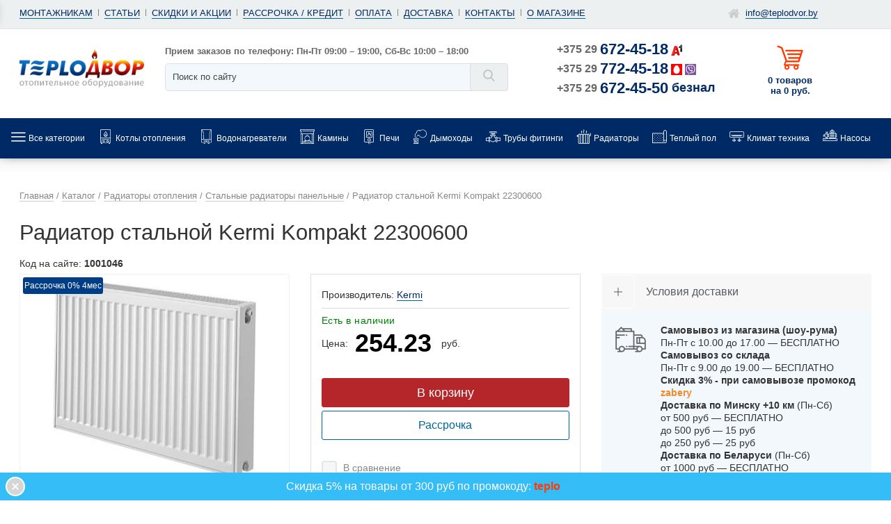

--- FILE ---
content_type: text/html; charset=utf-8
request_url: https://www.teplodvor.by/shop/raditory/stalnye/radiator-stalnoy-kermi-kompakt-22300600/
body_size: 22081
content:
<!doctype html>
<html lang="ru">
<head>
<meta name="viewport" content="width=device-width, initial-scale=1.0, maximum-scale=1.0, user-scalable=no">
<link href="https://www.teplodvor.by/shop/raditory/stalnye/radiator-stalnoy-kermi-kompakt-22300600/" rel="canonical">
<meta name="robots" content="all"><title>Радиатор стальной Kermi Kompakt 22300600 купить в Минске, цена</title>
<meta charset="utf-8">
<meta content="Russian" name="language">
<meta content="Теплодвор бай https://www.teplodvor.by/" name="author">
<meta http-equiv="Content-Type" content="text/html; charset=utf-8"><meta property="og:title" content="Радиатор стальной Kermi Kompakt 22300600 купить в Минске, цена"/>
<meta property="og:description" content="Купить Радиатор стальной Kermi Kompakt 22300600 в Минске. ✅ Подробные характеристики, фото, доступная цена. 100% Наличие. Доставка 1-2 дня по Беларуси"/><meta property="og:type" content="website" /><meta name="geo.placename" content="улица Матусевича 64, Минск, Беларусь" />
<meta name="geo.position" content="53.9132824;27.4526279" />
<meta name="geo.region" content="BY-" />
<meta name="ICBM" content="53.9132824, 27.4526279" />
<meta name="description" content="Купить Радиатор стальной Kermi Kompakt 22300600 в Минске. ✅ Подробные характеристики, фото, доступная цена. 100% Наличие. Доставка 1-2 дня по Беларуси"/>
<meta name="keywords" content="Радиатор стальной Kermi Kompakt 22300600"/><style>@font-face {font-family: "leafont";src:  url("/font/leafont.woff2") format("woff2"),url("/font/leafont.woff") format("woff"),url("/font/leafont.ttf") format("truetype");font-weight: normal;font-style: normal;font-display: swap;}i{font-family:"leafont"!important;speak:none;font-style:normal;font-weight:400;font-variant:normal;text-transform:none;line-height:1;-webkit-font-smoothing:antialiased;-moz-osx-font-smoothing:grayscale}.icon--shopping-cart-of-horizontal-lines-design:before{content:""}.icon--credit-card:before{content:""}.icon--clock:before{content:""}.icon--checkbox-checked:before{content:""}.icon--radio-unchecked:before{content:""}.icon--facebook2:before{content:""}.icon--vk:before{content:""}.icon--youtube:before{content:""}.icon--delivery-truck:before{content:""}.icon--condition:before{content:""}.icon--gym:before{content:""}.icon--new-badge:before{content:""}.icon--dymohod:before{content:""}.icon--radiator1:before{content:""}.icon--vodonagrevatel:before{content:""}.icon--kolonka:before{content:""}.icon--home:before{content:""}.icon--menu:before{content:""}.icon--mail:before{content:""}.icon--compare:before{content:""}.icon--comment:before{content:""}.icon--up-arrow:before{content:""}.icon--like:before{content:""}.icon--percentage-2:before{content:""}.icon--percentage:before{content:""}.icon--right-arrow:before{content:""}.icon--shopping-cart:before{content:""}.icon--user:before{content:""}.icon--gift:before{content:""}.icon--filter:before{content:""}.icon--free-delivery:before{content:""}.icon--down-arrow:before{content:""}.icon--bottle:before{content:""}.icon--left-arrows:before{content:""}.icon--close:before{content:""}.icon--kamin:before{content:""}.icon--home-aqua:before{content:""}.icon--wrench:before{content:""}.icon--phone-on-circle:before{content:""}.icon--cogwheels:before{content:""}.icon--info:before{content:""}.icon--percentage-3:before{content:""}.icon--gasoline:before{content:""}.icon--ventilator:before{content:""}.icon--stock:before{content:""}.icon--hot-2:before{content:""}.icon--santechnika:before{content:""}.icon--vodonagrevatel-2:before{content:""}.icon--question:before{content:""}.icon--search-1:before{content:""}.icon--search:before{content:""}.icon--error:before{content:""}.icon--repeat:before{content:""}.icon--shuffle:before{content:""}.icon--zoom-in:before{content:""}.icon--truby-2:before{content:""}.icon--condition-2:before{content:""}.icon--hot:before{content:""}.icon--armature:before{content:""}.icon--truby:before{content:""}.icon--pump:before{content:""}.icon--polotence:before{content:""}.icon--boiler1:before{content:""}.icon--kotel:before{content:""}.icon--boiler:before{content:""}.icon--brazier:before{content:""}.icon--chimney:before{content:""}.icon--clamp:before{content:""}.icon--electric-fan:before{content:""}.icon--faucet:before{content:""}.icon--fireplace:before{content:""}.icon--heater1:before{content:""}.icon--heater:before{content:""}.icon--heating:before{content:""}.icon--leak1:before{content:""}.icon--leak:before{content:""}.icon--thermometer:before{content:""}.icon--plumbing:before{content:""}.icon--tank:before{content:""}.icon--temperature:before{content:""}.icon--thaw:before{content:""}.icon--thermostat:before{content:""}.icon--transformer:before{content:""}.icon--valve1:before{content:""}.icon--valve:before{content:""}.icon--water-heater:before{content:""}.icon--star:before{content:""}i.icon--gift{font-size:22px;position:absolute;left:0;color:#a56ffd;padding:7px;bottom:0}</style>
<link rel="preload" fetchpriority="high" as="image" href="https://www.teplodvor.by/userfls/shop/product/8/70038_gazovyy-kotel-baxi-luna-duo-tec-e-124.jpg" type="image/jpeg">
<link href="https://www.teplodvor.by/cache/css/fd0db31db18beff9528ad01f4eb9b9ff.css" rel="stylesheet" type="text/css">
</head>
<body>
<div class="wide_layout rlt">
<nav id="mmenu" class="hidden"><a href="/" class="home-link"><i class="icon--home"></i> Главная</a><ul>
<li><a href="https://www.teplodvor.by/shop/kotly/">Котлы отопления</a><ul><li><a href="https://www.teplodvor.by/shop/kotly/gazovye/">Газовые котлы</a><ul><li><a href="https://www.teplodvor.by/shop/kotly/gazovye/kondensatsionnye-gazovye-kotly/">Конденсационные</a></li><li><a href="https://www.teplodvor.by/shop/kotly/gazovye/odnokonturnye-gazovye-kotly/">Одноконтурные</a></li><li><a href="https://www.teplodvor.by/shop/kotly/gazovye/dvuhkonturnye-gazovye-kotly/">Двухконтурные</a></li><li><a href="https://www.teplodvor.by/shop/kotly/gazovye/nastennye-gazovye-kotly/">Настенные</a></li><li><a href="https://www.teplodvor.by/shop/kotly/gazovye/napolnye-gazovye-kotly/">Напольные</a></li></ul></li><li><a href="https://www.teplodvor.by/shop/stabilizatory-napryazheniya/">Стабилизаторы напряжения</a></li><li><a href="https://www.teplodvor.by/shop/kotly/tverdotoplivnye/">Твердотопливные котлы</a><ul><li><a href="https://www.teplodvor.by/shop/kotly/tverdotoplivnye/pelletnye-kotly/">Пеллетные котлы</a></li><li><a href="https://www.teplodvor.by/shop/kotly/tverdotoplivnye/kotly-dlitelnogo-goreniya/">Длительного горения</a></li><li><a href="https://www.teplodvor.by/shop/kotly/tverdotoplivnye/teplopribor/">Теплоприбор</a></li><li><a href="https://www.teplodvor.by/shop/kotly/tverdotoplivnye/teplodar/">Теплодар</a></li><li><a href="https://www.teplodvor.by/shop/kotly/tverdotoplivnye/sakovich/">Sakovich</a></li></ul></li><li><a href="https://www.teplodvor.by/shop/komplektuyuschie-otopleniya/dymokhody/">Дымоходы для газовых котлов</a></li><li><a href="https://www.teplodvor.by/shop/kotly/elektricheskie/">Электрические котлы</a><ul><li><a href="https://www.teplodvor.by/shop/kotly/elektricheskie/protherm/">Протерм</a></li><li><a href="https://www.teplodvor.by/shop/kotly/elektricheskie/kospel/">Коспел</a></li><li><a href="https://www.teplodvor.by/shop/kotly/elektricheskie/gtm/">GTM</a></li><li><a href="https://www.teplodvor.by/shop/kotly/elektricheskie/thermex/">Thermex </a></li><li><a href="https://www.teplodvor.by/shop/kotly/elektricheskie/evan/">Эван</a></li></ul></li><li><a href="https://www.teplodvor.by/shop/komplektuyuschie-otopleniya/avtomatika-i-termoregulyatory/">Терморегуляторы</a></li></ul></li><li><a href="https://www.teplodvor.by/shop/vodonagrevateli/">Водонагреватели</a><ul><li><a href="https://www.teplodvor.by/shop/vodonagrevateli/elekricheskie/">Электрические водонагреватели</a><ul><li><a href="https://www.teplodvor.by/shop/vodonagrevateli/protochnye/">Проточные</a></li><li><a href="https://www.teplodvor.by/shop/vodonagrevateli/elekricheskie/nakopitelnye-vodonagrevateli/">Накопительные</a></li><li><a href="https://www.teplodvor.by/shop/vodonagrevateli/elekricheskie/ariston/">Ariston</a></li><li><a href="https://www.teplodvor.by/shop/vodonagrevateli/elekricheskie/electrolux/">Electrolux</a></li><li><a href="https://www.teplodvor.by/shop/vodonagrevateli/elekricheskie/thermex/">Thermex</a></li></ul></li><li><a href="https://www.teplodvor.by/shop/vodonagrevateli/kombinirovannye/">Комбинированные водонагреватели</a></li><li><a href="https://www.teplodvor.by/shop/vodonagrevateli/kosvennye/">Косвенные бойлеры</a><ul><li><a href="https://www.teplodvor.by/shop/vodonagrevateli/kosvennye/tesy/">Tesy</a></li><li><a href="https://www.teplodvor.by/shop/vodonagrevateli/kosvennye/ferroli/">Ferroli</a></li><li><a href="https://www.teplodvor.by/shop/vodonagrevateli/kosvennye/aquastic/">Aquastic</a></li><li><a href="https://www.teplodvor.by/shop/vodonagrevateli/kosvennye/s-tank/">S-Tank</a></li><li><a href="https://www.teplodvor.by/shop/vodonagrevateli/kosvennye/kospel/">Kospel</a></li></ul></li><li><a href="https://www.teplodvor.by/shop/vodonagrevateli/bufernye-emkosti/">Буферные емкости для котлов</a></li><li><a href="https://www.teplodvor.by/shop/vodonagrevateli/gazovye kolonki/">Газовые колонки (водонагреватели)</a><ul><li><a href="https://www.teplodvor.by/shop/vodonagrevateli/gazovye_kolonki/ariston/">Аристон</a></li><li><a href="https://www.teplodvor.by/shop/vodonagrevateli/gazovye kolonki/lemaks/">Лемакс</a></li><li><a href="https://www.teplodvor.by/shop/vodonagrevateli/gazovye-kolonki/vilterm/">Vilterm</a></li></ul></li></ul></li><li><a href="https://www.teplodvor.by/shop/kaminy/">Камины</a><ul><li><a href="https://www.teplodvor.by/shop/kaminy/elektrokaminy/">Электрические камины</a></li><li><a href="https://www.teplodvor.by/shop/kaminy/kaminokomplekty/">Каминокомплекты</a></li><li><a href="https://www.teplodvor.by/shop/kaminy/portaly-dlya-kaminov/">Порталы для электрокамина</a></li><li><a href="https://www.teplodvor.by/shop/kaminy/kaminnye-topki/">Каминные топки</a></li><li><a href="https://www.teplodvor.by/shop/kaminy/biokaminy/">Биокамины</a></li></ul></li><li><a href="https://www.teplodvor.by/shop/pechi/">Печи</a><ul><li><a href="https://www.teplodvor.by/shop/pech-dlya-bani/">Печи для бани</a><ul><li><a href="https://www.teplodvor.by/shop/pech-dlya-bani/vezuviy/">Везувий</a></li><li><a href="https://www.teplodvor.by/shop/pech-dlya-bani/teplodar/">Теплодар</a></li><li><a href="https://www.teplodvor.by/shop/pech-dlya-bani/sibir/">Сибирь</a></li></ul></li><li><a href="https://www.teplodvor.by/shop/elektricheskie-pechi/">Электрические печи для бани</a></li><li><a href="https://www.teplodvor.by/shop/kotly/otopitelnye-pechi/">Печи для отопления дома</a><ul><li><a href="https://www.teplodvor.by/shop/kotly/otopitelnye-pechi/teplodar/">Теплодар</a></li><li><a href="https://www.teplodvor.by/shop/kotly/otopitelnye-pechi/termofor/">Термофор</a></li><li><a href="https://www.teplodvor.by/shop/kotly/otopitelnye-pechi/vezuviy/">Везувий</a></li></ul></li><li><a href="https://www.teplodvor.by/shop/pechi-i-kaminy/pechi-dlya-dachi/">Печи для отопления дачи</a></li><li><a href="https://www.teplodvor.by/shop/pechi-kaminy/">Печи-камины</a><ul><li><a href="https://www.teplodvor.by/shop/pechi-kaminy/vezuviy/">Везувий</a></li><li><a href="https://www.teplodvor.by/shop/pechi-kaminy/sibir/">Сибирь</a></li><li><a href="https://www.teplodvor.by/shop/pechi-kaminy/meta-bel/">Мета-Бел</a></li></ul></li><li><a href="https://www.teplodvor.by/shop/pechi-i-kaminy/pechi-dlya-garazha/">Печи для гаража</a></li><li><a href="https://www.teplodvor.by/shop/pechi/pechi-burzhuyki/">Печи буржуйки</a></li><li><a href="https://www.teplodvor.by/shop/pechi-kaminy/varochnye-pechi/">Варочные печи</a></li><li><a href="https://www.teplodvor.by/shop/pechi-i-kaminy/aksessuary-dlya-pechey/">Аксессуары для печей</a></li><li><a href="https://www.teplodvor.by/shop/pechi-i-kaminy/baki-i-teploobmenniki/">Баки и теплообменники</a></li></ul></li><li><a href="https://www.teplodvor.by/shop/pechi-i-kaminy/dymokhody-dlya-pechey/">Дымоходы</a><ul><li><a href="https://www.teplodvor.by/shop/komplektuyuschie-otopleniya/dymokhody/stalnye/">Нержавеющие дымоходы</a></li><li><a href="https://www.teplodvor.by/shop/komplektuyuschie-otopleniya/dymokhody/koaksialnye/">Коаксиальные дымоходы</a></li><li><a href="https://www.teplodvor.by/shop/pechi-i-kaminy/dymokhody-dlya-pechey/sendvich-truby/">Сэндвич дымоходы</a></li><li><a href="https://www.teplodvor.by/shop/pechi-i-kaminy/dymokhody-dlya-pechey/vezuviy/">Дымоходы Везувий</a></li></ul></li><li><a href="https://www.teplodvor.by/shop/tryby/">Трубы фитинги</a><ul><li><a href="https://www.teplodvor.by/shop/tryby/polipropilen/">Полипропиленовые трубы</a></li><li><a href="https://www.teplodvor.by/shop/tryby/polietilenovye-truby/">Полиэтиленовые трубы</a></li><li><a href="https://www.teplodvor.by/shop/tryby/truby-iz-sshitogo-polietilena/">Трубы из сшитого полиэтилена</a></li><li><a href="https://www.teplodvor.by/shop/tryby/metalloplast/">Металлопластиковые трубы</a></li><li><a href="https://www.teplodvor.by/shop/tryby/kanalizatsionnye-truby/">Канализационные трубы</a></li><li><a href="https://www.teplodvor.by/shop/tryby/gofrirovannye-truby/">Гофрированные трубы</a></li><li><a href="https://www.teplodvor.by/shop/tryby/teplye-vodyanye-poly/">Трубы для теплого водяного пола</a></li><li><a href="https://www.teplodvor.by/shop/tryby/truby-iz-sshitogo-polietilena/napornye/">Напорные трубы из полиэтилена</a></li><li><a href="https://www.teplodvor.by/shop/tryby/truby-zaschitnye/">Трубы защитные</a></li><li><a href="https://www.teplodvor.by/shop/tryby/metalloplastikovye-fitingi/">Фитинги для металлопластиковых труб</a></li><li><a href="https://www.teplodvor.by/shop/tryby/sharovye-krany/">Шаровые краны</a></li><li><a href="https://www.teplodvor.by/shop/tryby/rezbovye-fitingi/">Резьбовые фитинги</a></li></ul></li><li><a href="https://www.teplodvor.by/shop/raditory/" class="active">Радиаторы</a><ul><li><a href="https://www.teplodvor.by/shop/raditory/allyminevye/">Алюминиевые радиаторы</a></li><li><a href="https://www.teplodvor.by/shop/raditory/bimetalicheskie/">Биметаллические радиаторы</a></li><li><a href="https://www.teplodvor.by/shop/raditory/stalnye/">Стальные радиаторы</a></li><li><a href="https://www.teplodvor.by/shop/raditory/trubchatye/">Трубчатые радиаторы</a></li><li><a href="https://www.teplodvor.by/shop/raditory/chugunnye-batarei-otopleniya/">Чугунные батареи</a></li><li><a href="https://www.teplodvor.by/shop/raditory/dizaynerskie-radiatory/">Дизайнерские радиаторы</a></li><li><a href="https://www.teplodvor.by/shop/raditory/konvektory/vnutripolnye-konvektory/">Внутрипольные конвекторы</a></li><li><a href="https://www.teplodvor.by/shop/raditory/komplektuyuschie-k-radiatoram/">Комплектующие к радиаторам</a></li></ul></li><li><a href="https://www.teplodvor.by/shop/teplyy-pol/">Теплый пол</a><ul><li><a href="https://www.teplodvor.by/shop/teplyy-pol/nagrevatelnye-maty/">Нагревательные маты</a></li><li><a href="https://www.teplodvor.by/shop/teplyy-pol/nagrevatelnyy-kabel/">Нагревательные кабели</a></li><li><a href="https://www.teplodvor.by/shop/teplyy-pol/plenochnyy-pol/">ИК Пленочный пол</a></li><li><a href="https://www.teplodvor.by/shop/teplyy-pol/podlozhka-pod-teplyy-pol/">Подложка под теплый пол</a></li><li><a href="https://www.teplodvor.by/shop/teplyy-pol/teply-pol-pod-laminat/">Теплый пол под ламинат</a></li><li><a href="https://www.teplodvor.by/shop/teplyy-pol/teply-pol-pod-plitku/">Теплый пол под плитку</a></li><li><a href="https://www.teplodvor.by/shop/teplyy-pol/termoregulyatory-datchiki/">Терморегуляторы для теплого пола</a></li><li><a href="https://www.teplodvor.by/shop/teplyy-pol/aksessuary/">Комплектующие для теплого пола</a></li></ul></li><li><a href="https://www.teplodvor.by/shop/klimaticheskaya-tehnika/">Климат техника</a><ul><li><a href="https://www.teplodvor.by/shop/kondicionery/">Кондиционеры</a></li><li><a href="https://www.teplodvor.by/shop/raditory/konvektory/elektricheskie-konvektory/">Электроконвекторы</a></li><li><a href="https://www.teplodvor.by/shop/raditory/obogrevateli/">Обогреватели</a></li><li><a href="https://www.teplodvor.by/shop/raditory/obogrevateli/maslyanye-radiatory/">Масляные обогреватели</a></li><li><a href="https://www.teplodvor.by/shop/raditory/obogrevateli/infrakrasnye-obogrevateli/">Инфракрасные обогреватели</a></li><li><a href="https://www.teplodvor.by/shop/raditory/obogrevateli/teploventilyatory/">Тепловентиляторы</a></li><li><a href="https://www.teplodvor.by/shop/raditory/obogrevateli/teplovye-zavesy/">Тепловые завесы</a></li><li><a href="https://www.teplodvor.by/shop/obogrevateli/teplovye-pushki/">Тепловые пушки</a></li><li><a href="https://www.teplodvor.by/shop/klimaticheskaya-tehnika/uvlazhniteli-vozduha/">Увлажнители воздуха</a></li><li><a href="https://www.teplodvor.by/shop/klimaticheskaya-tehnika/moyki-vozduha/">Мойки воздуха</a></li></ul></li><li><a href="https://www.teplodvor.by/shop/nasosy/">Насосы</a><ul><li><a href="https://www.teplodvor.by/shop/nasosy/tsirkulyatsionnye-nasosy/">Циркуляционные насосы</a></li><li><a href="https://www.teplodvor.by/shop/nasosy/nasosnye-stantsii-gidrofor/">Насосные станции (гидрофор)</a></li><li><a href="https://www.teplodvor.by/shop/nasosy/nasosy-dlya-povysheniya-davleniya/">Насосы повышения давления</a></li><li><a href="https://www.teplodvor.by/shop/nasosy/kolodeznye-nasosy/">Насосы для колодца</a></li><li><a href="https://www.teplodvor.by/shop/nasosy/skvazhannye-nasosy/">Скважинные насосы</a></li><li><a href="https://www.teplodvor.by/shop/nasosy/drenazhnye-nasosy/">Дренажные насосы</a></li><li><a href="https://www.teplodvor.by/shop/nasosy/fekalnye-nasosy/">Фекальные насосы</a></li><li><a href="https://www.teplodvor.by/shop/poverkhnostnye-nasosy/">Поверхностные насосы</a></li><li><a href="https://www.teplodvor.by/shop/nasosy/kanalizatsionnye-nasosy/">Канализационные насосы</a></li></ul></li><li><a href="https://www.teplodvor.by/shop/komplektuyuschie-otopleniya/">Комплектующие</a><ul><li><a href="https://www.teplodvor.by/shop/komplektuyuschie-otopleniya/rasshiritelnye-baki/">Мембранные расширительные баки</a></li><li><a href="https://www.teplodvor.by/shop/komplektuyuschie-otopleniya/shkafy-kollektornye/">Шкафы коллекторные</a></li><li><a href="https://www.teplodvor.by/shop/komplektuyuschie-otopleniya/gidravlicheskie-strelki/">Гидрострелки (разделители)</a></li><li><a href="https://www.teplodvor.by/shop/komplektuyuschie-otopleniya/raspredelitelnye-kollektory/">Распределительные коллекторы</a></li><li><a href="https://www.teplodvor.by/shop/komplektuyuschie-otopleniya/nasosnye-gruppy/">Насосные группы</a></li><li><a href="https://www.teplodvor.by/shop/komplektuyuschie-otopleniya/gruppy-bezopasnosti/">Группы безопасности</a></li><li><a href="https://www.teplodvor.by/shop/komplektuyuschie-otopleniya/teplonositeli-dlya-otopleniya/">Теплоноситель для отопления</a></li><li><a href="https://www.teplodvor.by/shop/komplektuyuschie-otopleniya/smesitelnye-klapany/">Смесительные клапаны</a></li><li><a href="https://www.teplodvor.by/shop/filtra/regulyatory-davleniya-vody/">Регуляторы давления воды (редукторы)</a></li></ul></li><li><a href="https://www.teplodvor.by/shop/teplyy-pol/bytovoy-obogrev/">Системы снеготаяния</a><ul><li><a href="https://www.teplodvor.by/shop/teplyy-pol/obogrev-truboprovoda/">Греющие кабели для водопровода</a></li><li><a href="https://www.teplodvor.by/shop/teplyy-pol/bytovoy-obogrev/obogrev-krovli-i-vodostokov/">Кабели для обогрева кровли и водостоков</a></li><li><a href="https://www.teplodvor.by/shop/teplyy-pol/bytovoy-obogrev/obogrev-betona/">Обогрев бетона</a></li><li><a href="https://www.teplodvor.by/shop/teplyy-pol/bytovoy-obogrev/obogrev-grunta/">Обогрев грунта в теплицах</a></li><li><a href="https://www.teplodvor.by/shop/teplyy-pol/bytovoy-obogrev/obogrev-otkrytykh-ploschadok/">Обогрев открытых площадок</a></li></ul></li><li><a href="https://www.teplodvor.by/shop/filtra/">Фильтры</a><ul><li><a href="https://www.teplodvor.by/shop/filtra/mnogostupenchatye-sistemy/">Проточные фильтры</a></li><li><a href="https://www.teplodvor.by/shop/filtra/sistemy-obratnogo-osmosa/">Фильтры и системы обратного осмоса</a></li><li><a href="https://www.teplodvor.by/shop/filtra/magistralnye-filtry/">Магистральные фильтры</a></li><li><a href="https://www.teplodvor.by/shop/filtra/samopromyvnye-filtry/">Самопромывные фильтры</a></li><li><a href="https://www.teplodvor.by/shop/filtra/kartridzhi-dlya-filtrov/">Картриджи для фильтров воды</a></li></ul></li><li><a href="https://www.teplodvor.by/shop/vse-dlya-bani/dveri-dlya-bani-i-sauny/">Двери для бани</a><ul><li><a href="https://www.teplodvor.by/shop/vse-dlya-bani/dveri-dlya-bani-i-sauny/steklyannye/">Стеклянные двери для бани</a></li><li><a href="https://www.teplodvor.by/shop/vse-dlya-bani/dveri-dlya-bani-i-sauny/derevyannye/">Деревянные двери для бани</a></li></ul></li><li><a href="https://www.teplodvor.by/shop/raditory/konvektory/">Конвекторы</a></li><li><a href="https://www.teplodvor.by/shop/teplyy-pol/obogrev-truboprovoda/samoreguliruyuschijsya-kabel/">Саморегулирующиеся кабели</a></li><li><a href="https://www.teplodvor.by/shop/tryby/sistemy-zaschity-ot-protechek/">Система защиты от протечек</a></li><li><a href="https://www.teplodvor.by/shop/vse-dlya-bani/">Все для бани</a></li><li><a href="https://www.teplodvor.by/shop/filtra/kulery-dlya-vody/">Кулеры для воды</a></li><li><a href="https://www.teplodvor.by/shop/ventilyatsiya/">Вентиляция</a></li>
<li class="mmenu-dop-title">Информация</li><li><a href="https://www.teplodvor.by/feedback/">Контакты</a></li><li><a href="https://www.teplodvor.by/dostavka/">Доставка</a></li><li><a href=" https://www.teplodvor.by/oplata/">Оплата</a></li><li><a href="https://www.teplodvor.by/rassrochka/">Рассрочка</a></li><li><a href="https://www.teplodvor.by/montazh-oborudovaniya/">Монтаж</a></li><li><a href="https://www.teplodvor.by/o-magazine/">О магазине</a></li><li><a href="https://www.teplodvor.by/sales/">Скидки и акции</a></li><li><a href="https://www.teplodvor.by/clauses/">Статьи</a></li>
</ul></nav>
<header role="banner">
<section class="mobile_top sticky">
<div class="container">
<div class="mobile_top_wrapper">
<div class="mobile_top_item menus-btn"><div class="menus-btn-inner"><a class="" id="responsive-menu-button" href="#mmenu"><span class="flaticon-menu"></span></a></div></div>
<div class="mobile_top_item logo-btn"><a class="mobile-logo" href="/">&nbsp;</a></div>
<div class="mobile_top_item contacts-btn">
<div class="contacts-btn-inner" onclick="jQuery('.contacts-content').show();"><span class="flaticon-phone"></span><span class="twork"> 9-19</span></div>
<div class="contacts-content" style="display:none;">
<div class="contacts-content-close" onclick="jQuery(this).parent().hide();"><i class="icon--error"></i></div>
<a href="https://www.teplodvor.by/" title="Teplodvor.by"><img src="https://www.teplodvor.by/custom/teplodvor_lea_4/img/logo1.png" alt="Teplodvor.by"></a><div>
<p class="work">Время приема заказов:<br>
Пн-Пт 9:00 – 19:00<br>
Сб-Вс 10:00 – 18:00</p>
<p class="mob-ph"><a href="tel:+375296724518">+375 29 <span class="velkom">672-45-18</span></a></p>
<p class="mob-ph"><a href="tel:+375297724518">+375 29 <span class="mts">772-45-18</span></a></p>
<p class="mob-ph opt"><a href="tel:+375296724550">+375 29 <span>672-45-50</span><span class="bg-faks">безнал</span></a></p>
<p class="mob-ph"><a class="callus-link linkf" href="viber://chat?number=%2B375297724518" target="blank" rel="nofollow">Написать в Viber</a></p>
<p class="mob-ph"><a class="callus-link linkf" href="https://t.me/+375297724518" target="blank" rel="nofollow">Написать в Telegram</a></p>
</div></div></div>
<div class="mobile_top_item search-btn">
<div class="search-btn-inner" onclick="jQuery('.search-content').show();"><span class="flaticon-search"></span></div>
<div class="search-content" style="display:none;">
<div class="search-content-close" onclick="jQuery(this).parent().hide();"><i class="icon--error"></i></div>
<div class="search-content-input"><div class="search-block search">
	<form action="https://www.teplodvor.by/search/" class="js_search_form type_2 search_form" method="get" id="search" role="search">
	<input type="hidden" name="module" value="search">
	<button type="submit" value="" class="f_right search_button f_xs_n"><i class="icon--search"></i></button>
    <input type="hidden" name="availability" value="1">
	<input type="text" name="searchword" placeholder="Поиск по сайту" class="rnd f_s_med full_width textbox">
	</form><div class="js_search_result search_result"></div></div></div>
</div></div>
<div class="mobile_top_item cart-btn"><span id="show_cart2" class="js_show_cart"><a href="https://www.teplodvor.by/shop/cart/" class="cart-link d_b t_cent "><span class="flaticon-cart"></span>0</a></span></div>
</div></div></section>
<section class="hd_top">
<div class="container">
<div class="row clf">
<button id="menu_button" class="menu_button rnd cent xs_bl"><span></span>Меню</button>
<nav id="top-menu" class="col-lg-9 col-md-12 col-sm-12 col-xs-12 t_left xs_cent"><ul class="d_inl horiz_list clf users_nav"><li><a class="g-link" href="https://www.teplodvor.by/montazhnikam/">Монтажникам</a></li><li><a class="g-link" href="https://www.teplodvor.by/clauses/">Статьи</a></li><li><a class="g-link" href="https://www.teplodvor.by/sales/">Скидки и акции</a></li><li><a class="g-link" href="https://www.teplodvor.by/rassrochka/">Рассрочка / кредит</a></li><li><a class="g-link" href="https://www.teplodvor.by/oplata/">Оплата</a></li><li><a class="g-link" href="https://www.teplodvor.by/dostavka/">Доставка</a></li><li><a class="g-link" href="https://www.teplodvor.by/feedback/">Контакты</a></li><li><a class="g-link" href="https://www.teplodvor.by/o-magazine/">О магазине</a></li></ul></nav>
<nav class="col-lg-3 t_cent xs_cent visible-lg">
<ul class="d_inl horiz_list clf users_nav">
<li><i class="icon--home"></i> <a class="g-link" itemprop="email" href="mailto:info@teplodvor.by">info@teplodvor.by</a></li>
</ul></nav></div></div></section>
<section class="hd_bot">
<div class="container">
<div class="row clf">
<div class="col-lg-2 col-md-3 col-sm-6 col-xs-6 logo">
<a href="https://www.teplodvor.by/" title="Teplodvor.by"><img src="https://www.teplodvor.by/custom/teplodvor_lea_4/img/logo1.png" alt="Teplodvor.by"></a></div>
<div class="col-lg-5 col-md-4 col-sm-6 col-xs-6 search">
<div class="search-block">
<p class="order-time">Прием заказов по телефону: Пн-Пт 09:00 – 19:00, Сб-Вс 10:00 – 18:00</p>
	<form action="https://www.teplodvor.by/search/" class="js_search_form type_2 search_form ajax rlt searsh_form" method="post" id="search" role="search">
	<input type="hidden" name="module" value="search">
	<button type="submit" value="" class="f_right search_button f_xs_n"><i class="icon--search"></i></button>
    <input type="hidden" name="availability" value="1">
	<input type="text" name="searchword" placeholder="Поиск по сайту" class="rnd f_s_med full_width textbox">
	</form><div class="js_search_result search_result"></div></div></div>
<div class="col-lg-3 col-md-3 col-sm-6 col-xs-6 phone">
<div>
<p><a href="tel:+375296724518" class="tel-link">+375 29 <span class="velkom">672-45-18</span></a></p>
<p><a href="tel:+375297724518" class="tel-link">+375 29 <span class="mts">772-45-18</span></a></p>
<p><a href="tel:+375296724550" class="tel-link">+375 29 <span>672-45-50</span><span class="bg-faks">безнал</span></a></p>
</div></div>
<div class="col-lg-2 col-md-2 col-sm-6 col-xs-6 cart-block">
<ul class="wishlist_cart">
<li class="cart_button rlt" id="cart_button">
<span class="bg-cart"></span>
<span id="show_cart" class="js_show_cart"><a href="https://www.teplodvor.by/shop/cart/" class="cart-link d_b t_cent"><span class="tooltip f_s_sm">Корзина покупок</span>0 товаров <br/> на 0&nbsp;руб.</a></span>
</li></ul></div></div></div></section>
<section class="menu_wrap">
<div class="navbar navbar-inverse hidden-xs"><div class="container"><div class="row"><nav><ul class="nav navbar-nav">
<li class="t-dropdown">
<a href="/shop/">
<div class="icon topmenu-icon"><i class="icon--menu"></i></div>
<div class="text-wrap"><div class="">Все категории</div></div></a>
<div class="t-dropdown-menu">
      <div class="container-fluid">
      <div class="t-nav-catalog-list__inner">
      <div class="t-nav-catalog-list__scene"><div class="t-nav-catalog-list-block"><a href="https://www.teplodvor.by/shop/kotly/" class="t-nav-catalog-list-block__header"><div class="icon topmenu-icon"><i class="icon--kotel"></i></div><div class="text-wrap">Котлы отопления</div></a></div><div class="t-nav-catalog-list-block"><a href="https://www.teplodvor.by/shop/vodonagrevateli/" class="t-nav-catalog-list-block__header"><div class="icon topmenu-icon"><i class="icon--boiler"></i></div><div class="text-wrap">Водонагреватели</div></a></div><div class="t-nav-catalog-list-block"><a href="https://www.teplodvor.by/shop/kaminy/" class="t-nav-catalog-list-block__header"><div class="icon topmenu-icon"><i class="icon--kamin"></i></div><div class="text-wrap">Камины</div></a></div><div class="t-nav-catalog-list-block"><a href="https://www.teplodvor.by/shop/pechi/" class="t-nav-catalog-list-block__header"><div class="icon topmenu-icon"><i class="icon--kolonka"></i></div><div class="text-wrap">Печи</div></a></div><div class="t-nav-catalog-list-block"><a href="https://www.teplodvor.by/shop/pechi-i-kaminy/dymokhody-dlya-pechey/" class="t-nav-catalog-list-block__header"><div class="icon topmenu-icon"><i class="icon--chimney"></i></div><div class="text-wrap">Дымоходы</div></a></div><div class="t-nav-catalog-list-block"><a href="https://www.teplodvor.by/shop/tryby/" class="t-nav-catalog-list-block__header"><div class="icon topmenu-icon"><i class="icon--truby"></i></div><div class="text-wrap">Трубы фитинги</div></a></div><div class="t-nav-catalog-list-block"><a href="https://www.teplodvor.by/shop/raditory/" class="t-nav-catalog-list-block__header"><div class="icon topmenu-icon"><i class="icon--radiator1"></i></div><div class="text-wrap">Радиаторы</div></a></div><div class="t-nav-catalog-list-block"><a href="https://www.teplodvor.by/shop/teplyy-pol/" class="t-nav-catalog-list-block__header"><div class="icon topmenu-icon"><i class="icon--gym"></i></div><div class="text-wrap">Теплый пол</div></a></div><div class="t-nav-catalog-list-block"><a href="https://www.teplodvor.by/shop/klimaticheskaya-tehnika/" class="t-nav-catalog-list-block__header"><div class="icon topmenu-icon"><i class="icon--condition"></i></div><div class="text-wrap">Климат техника</div></a></div><div class="t-nav-catalog-list-block"><a href="https://www.teplodvor.by/shop/nasosy/" class="t-nav-catalog-list-block__header"><div class="icon topmenu-icon"><i class="icon--pump"></i></div><div class="text-wrap">Насосы</div></a></div><div class="t-nav-catalog-list-block"><a href="https://www.teplodvor.by/shop/komplektuyuschie-otopleniya/" class="t-nav-catalog-list-block__header"><div class="icon topmenu-icon"><i class="icon--wrench"></i></div><div class="text-wrap">Комплектующие</div></a></div><div class="t-nav-catalog-list-block"><a href="https://www.teplodvor.by/shop/teplyy-pol/bytovoy-obogrev/" class="t-nav-catalog-list-block__header"><div class="icon topmenu-icon"><i class="icon--thermometer"></i></div><div class="text-wrap">Системы снеготаяния</div></a></div><div class="t-nav-catalog-list-block"><a href="https://www.teplodvor.by/shop/filtra/" class="t-nav-catalog-list-block__header"><div class="icon topmenu-icon"><i class="icon--filter"></i></div><div class="text-wrap">Фильтры</div></a></div><div class="t-nav-catalog-list-block"><a href="https://www.teplodvor.by/shop/vse-dlya-bani/dveri-dlya-bani-i-sauny/" class="t-nav-catalog-list-block__header"><div class="icon topmenu-icon"><i class="icon--vodonagrevatel"></i></div><div class="text-wrap">Двери для бани</div></a></div><div class="t-nav-catalog-list-block"><a href="https://www.teplodvor.by/shop/raditory/konvektory/" class="t-nav-catalog-list-block__header"><div class="icon topmenu-icon"><i class="icon--heating"></i></div><div class="text-wrap">Конвекторы</div></a></div><div class="t-nav-catalog-list-block"><a href="https://www.teplodvor.by/shop/teplyy-pol/obogrev-truboprovoda/samoreguliruyuschijsya-kabel/" class="t-nav-catalog-list-block__header"><div class="icon topmenu-icon"><i class="icon--thaw"></i></div><div class="text-wrap">Саморегулирующиеся кабели</div></a></div><div class="t-nav-catalog-list-block"><a href="https://www.teplodvor.by/shop/tryby/sistemy-zaschity-ot-protechek/" class="t-nav-catalog-list-block__header"><div class="icon topmenu-icon"><i class="icon--home-aqua"></i></div><div class="text-wrap">Система защиты от протечек</div></a></div><div class="t-nav-catalog-list-block"><a href="https://www.teplodvor.by/shop/vse-dlya-bani/" class="t-nav-catalog-list-block__header"><div class="icon topmenu-icon"><i class="icon--temperature"></i></div><div class="text-wrap">Все для бани</div></a></div><div class="t-nav-catalog-list-block"><a href="https://www.teplodvor.by/shop/filtra/kulery-dlya-vody/" class="t-nav-catalog-list-block__header"><div class="icon topmenu-icon"><i class="icon--water-heater"></i></div><div class="text-wrap">Кулеры для воды</div></a></div><div class="t-nav-catalog-list-block"><a href="https://www.teplodvor.by/shop/ventilyatsiya/" class="t-nav-catalog-list-block__header"><div class="icon topmenu-icon"><i class="icon--ventilator"></i></div><div class="text-wrap">Вентиляция</div></a></div></div></div></div></div>
</li>
 <li class="t-dropdown"><a href="https://www.teplodvor.by/shop/kotly/"><div class="icon topmenu-icon"><i class="icon--kotel"></i></div><div class="text-wrap"><div class="">Котлы отопления</div></div></a><div class="t-dropdown-menu">
      <div class="container-fluid">
      <div class="t-nav-catalog-list__inner">
      <div class="t-nav-catalog-list__scene"><div class="t-nav-catalog-list-block"><a href="https://www.teplodvor.by/shop/kotly/gazovye/" class="t-nav-catalog-list-block__header">Газовые котлы</a><ul class="t-nav-catalog-list-block__list"><li><a href="https://www.teplodvor.by/shop/kotly/gazovye/kondensatsionnye-gazovye-kotly/" class="t-nav-catalog-list-block__link">Конденсационные</a></li><li><a href="https://www.teplodvor.by/shop/kotly/gazovye/odnokonturnye-gazovye-kotly/" class="t-nav-catalog-list-block__link">Одноконтурные</a></li><li><a href="https://www.teplodvor.by/shop/kotly/gazovye/dvuhkonturnye-gazovye-kotly/" class="t-nav-catalog-list-block__link">Двухконтурные</a></li><li><a href="https://www.teplodvor.by/shop/kotly/gazovye/nastennye-gazovye-kotly/" class="t-nav-catalog-list-block__link">Настенные</a></li><li><a href="https://www.teplodvor.by/shop/kotly/gazovye/napolnye-gazovye-kotly/" class="t-nav-catalog-list-block__link">Напольные</a></li></ul></div><div class="t-nav-catalog-list-block"><a href="https://www.teplodvor.by/shop/stabilizatory-napryazheniya/" class="t-nav-catalog-list-block__header">Стабилизаторы напряжения</a></div><div class="t-nav-catalog-list-block"><a href="https://www.teplodvor.by/shop/kotly/tverdotoplivnye/" class="t-nav-catalog-list-block__header">Твердотопливные котлы</a><ul class="t-nav-catalog-list-block__list"><li><a href="https://www.teplodvor.by/shop/kotly/tverdotoplivnye/pelletnye-kotly/" class="t-nav-catalog-list-block__link">Пеллетные котлы</a></li><li><a href="https://www.teplodvor.by/shop/kotly/tverdotoplivnye/kotly-dlitelnogo-goreniya/" class="t-nav-catalog-list-block__link">Длительного горения</a></li><li><a href="https://www.teplodvor.by/shop/kotly/tverdotoplivnye/teplopribor/" class="t-nav-catalog-list-block__link">Теплоприбор</a></li><li><a href="https://www.teplodvor.by/shop/kotly/tverdotoplivnye/teplodar/" class="t-nav-catalog-list-block__link">Теплодар</a></li><li><a href="https://www.teplodvor.by/shop/kotly/tverdotoplivnye/sakovich/" class="t-nav-catalog-list-block__link">Sakovich</a></li></ul></div><div class="t-nav-catalog-list-block"><a href="https://www.teplodvor.by/shop/komplektuyuschie-otopleniya/dymokhody/" class="t-nav-catalog-list-block__header">Дымоходы для газовых котлов</a></div><div class="t-nav-catalog-list-block"><a href="https://www.teplodvor.by/shop/kotly/elektricheskie/" class="t-nav-catalog-list-block__header">Электрические котлы</a><ul class="t-nav-catalog-list-block__list"><li><a href="https://www.teplodvor.by/shop/kotly/elektricheskie/protherm/" class="t-nav-catalog-list-block__link">Протерм</a></li><li><a href="https://www.teplodvor.by/shop/kotly/elektricheskie/kospel/" class="t-nav-catalog-list-block__link">Коспел</a></li><li><a href="https://www.teplodvor.by/shop/kotly/elektricheskie/gtm/" class="t-nav-catalog-list-block__link">GTM</a></li><li><a href="https://www.teplodvor.by/shop/kotly/elektricheskie/thermex/" class="t-nav-catalog-list-block__link">Thermex </a></li><li><a href="https://www.teplodvor.by/shop/kotly/elektricheskie/evan/" class="t-nav-catalog-list-block__link">Эван</a></li></ul></div><div class="t-nav-catalog-list-block"><a href="https://www.teplodvor.by/shop/komplektuyuschie-otopleniya/avtomatika-i-termoregulyatory/" class="t-nav-catalog-list-block__header">Терморегуляторы</a></div></div></div></div></div></li> <li class="t-dropdown"><a href="https://www.teplodvor.by/shop/vodonagrevateli/"><div class="icon topmenu-icon"><i class="icon--boiler"></i></div><div class="text-wrap"><div class="">Водонагреватели</div></div></a><div class="t-dropdown-menu">
      <div class="container-fluid">
      <div class="t-nav-catalog-list__inner">
      <div class="t-nav-catalog-list__scene"><div class="t-nav-catalog-list-block"><a href="https://www.teplodvor.by/shop/vodonagrevateli/elekricheskie/" class="t-nav-catalog-list-block__header">Электрические водонагреватели</a><ul class="t-nav-catalog-list-block__list"><li><a href="https://www.teplodvor.by/shop/vodonagrevateli/protochnye/" class="t-nav-catalog-list-block__link">Проточные</a></li><li><a href="https://www.teplodvor.by/shop/vodonagrevateli/elekricheskie/nakopitelnye-vodonagrevateli/" class="t-nav-catalog-list-block__link">Накопительные</a></li><li><a href="https://www.teplodvor.by/shop/vodonagrevateli/elekricheskie/ariston/" class="t-nav-catalog-list-block__link">Ariston</a></li><li><a href="https://www.teplodvor.by/shop/vodonagrevateli/elekricheskie/electrolux/" class="t-nav-catalog-list-block__link">Electrolux</a></li><li><a href="https://www.teplodvor.by/shop/vodonagrevateli/elekricheskie/thermex/" class="t-nav-catalog-list-block__link">Thermex</a></li></ul></div><div class="t-nav-catalog-list-block"><a href="https://www.teplodvor.by/shop/vodonagrevateli/kombinirovannye/" class="t-nav-catalog-list-block__header">Комбинированные водонагреватели</a></div><div class="t-nav-catalog-list-block"><a href="https://www.teplodvor.by/shop/vodonagrevateli/kosvennye/" class="t-nav-catalog-list-block__header">Косвенные бойлеры</a><ul class="t-nav-catalog-list-block__list"><li><a href="https://www.teplodvor.by/shop/vodonagrevateli/kosvennye/tesy/" class="t-nav-catalog-list-block__link">Tesy</a></li><li><a href="https://www.teplodvor.by/shop/vodonagrevateli/kosvennye/ferroli/" class="t-nav-catalog-list-block__link">Ferroli</a></li><li><a href="https://www.teplodvor.by/shop/vodonagrevateli/kosvennye/aquastic/" class="t-nav-catalog-list-block__link">Aquastic</a></li><li><a href="https://www.teplodvor.by/shop/vodonagrevateli/kosvennye/s-tank/" class="t-nav-catalog-list-block__link">S-Tank</a></li><li><a href="https://www.teplodvor.by/shop/vodonagrevateli/kosvennye/kospel/" class="t-nav-catalog-list-block__link">Kospel</a></li></ul></div><div class="t-nav-catalog-list-block"><a href="https://www.teplodvor.by/shop/vodonagrevateli/bufernye-emkosti/" class="t-nav-catalog-list-block__header">Буферные емкости для котлов</a></div><div class="t-nav-catalog-list-block"><a href="https://www.teplodvor.by/shop/vodonagrevateli/gazovye kolonki/" class="t-nav-catalog-list-block__header">Газовые колонки (водонагреватели)</a><ul class="t-nav-catalog-list-block__list"><li><a href="https://www.teplodvor.by/shop/vodonagrevateli/gazovye_kolonki/ariston/" class="t-nav-catalog-list-block__link">Аристон</a></li><li><a href="https://www.teplodvor.by/shop/vodonagrevateli/gazovye kolonki/lemaks/" class="t-nav-catalog-list-block__link">Лемакс</a></li><li><a href="https://www.teplodvor.by/shop/vodonagrevateli/gazovye-kolonki/vilterm/" class="t-nav-catalog-list-block__link">Vilterm</a></li></ul></div></div></div></div></div></li> <li class="t-dropdown"><a href="https://www.teplodvor.by/shop/kaminy/"><div class="icon topmenu-icon"><i class="icon--kamin"></i></div><div class="text-wrap"><div class="">Камины</div></div></a><div class="t-dropdown-menu">
      <div class="container-fluid">
      <div class="t-nav-catalog-list__inner">
      <div class="t-nav-catalog-list__scene"><div class="t-nav-catalog-list-block"><a href="https://www.teplodvor.by/shop/kaminy/elektrokaminy/" class="t-nav-catalog-list-block__header">Электрические камины</a></div><div class="t-nav-catalog-list-block"><a href="https://www.teplodvor.by/shop/kaminy/kaminokomplekty/" class="t-nav-catalog-list-block__header">Каминокомплекты</a></div><div class="t-nav-catalog-list-block"><a href="https://www.teplodvor.by/shop/kaminy/portaly-dlya-kaminov/" class="t-nav-catalog-list-block__header">Порталы для электрокамина</a></div><div class="t-nav-catalog-list-block"><a href="https://www.teplodvor.by/shop/kaminy/kaminnye-topki/" class="t-nav-catalog-list-block__header">Каминные топки</a></div><div class="t-nav-catalog-list-block"><a href="https://www.teplodvor.by/shop/kaminy/biokaminy/" class="t-nav-catalog-list-block__header">Биокамины</a></div></div></div></div></div></li> <li class="t-dropdown"><a href="https://www.teplodvor.by/shop/pechi/"><div class="icon topmenu-icon"><i class="icon--kolonka"></i></div><div class="text-wrap"><div class="">Печи</div></div></a><div class="t-dropdown-menu">
      <div class="container-fluid">
      <div class="t-nav-catalog-list__inner">
      <div class="t-nav-catalog-list__scene"><div class="t-nav-catalog-list-block"><a href="https://www.teplodvor.by/shop/pech-dlya-bani/" class="t-nav-catalog-list-block__header">Печи для бани</a><ul class="t-nav-catalog-list-block__list"><li><a href="https://www.teplodvor.by/shop/pech-dlya-bani/vezuviy/" class="t-nav-catalog-list-block__link">Везувий</a></li><li><a href="https://www.teplodvor.by/shop/pech-dlya-bani/teplodar/" class="t-nav-catalog-list-block__link">Теплодар</a></li><li><a href="https://www.teplodvor.by/shop/pech-dlya-bani/sibir/" class="t-nav-catalog-list-block__link">Сибирь</a></li></ul></div><div class="t-nav-catalog-list-block"><a href="https://www.teplodvor.by/shop/elektricheskie-pechi/" class="t-nav-catalog-list-block__header">Электрические печи для бани</a></div><div class="t-nav-catalog-list-block"><a href="https://www.teplodvor.by/shop/kotly/otopitelnye-pechi/" class="t-nav-catalog-list-block__header">Печи для отопления дома</a><ul class="t-nav-catalog-list-block__list"><li><a href="https://www.teplodvor.by/shop/kotly/otopitelnye-pechi/teplodar/" class="t-nav-catalog-list-block__link">Теплодар</a></li><li><a href="https://www.teplodvor.by/shop/kotly/otopitelnye-pechi/termofor/" class="t-nav-catalog-list-block__link">Термофор</a></li><li><a href="https://www.teplodvor.by/shop/kotly/otopitelnye-pechi/vezuviy/" class="t-nav-catalog-list-block__link">Везувий</a></li></ul></div><div class="t-nav-catalog-list-block"><a href="https://www.teplodvor.by/shop/pechi-i-kaminy/pechi-dlya-dachi/" class="t-nav-catalog-list-block__header">Печи для отопления дачи</a></div><div class="t-nav-catalog-list-block"><a href="https://www.teplodvor.by/shop/pechi-kaminy/" class="t-nav-catalog-list-block__header">Печи-камины</a><ul class="t-nav-catalog-list-block__list"><li><a href="https://www.teplodvor.by/shop/pechi-kaminy/vezuviy/" class="t-nav-catalog-list-block__link">Везувий</a></li><li><a href="https://www.teplodvor.by/shop/pechi-kaminy/sibir/" class="t-nav-catalog-list-block__link">Сибирь</a></li><li><a href="https://www.teplodvor.by/shop/pechi-kaminy/meta-bel/" class="t-nav-catalog-list-block__link">Мета-Бел</a></li></ul></div><div class="t-nav-catalog-list-block"><a href="https://www.teplodvor.by/shop/pechi-i-kaminy/pechi-dlya-garazha/" class="t-nav-catalog-list-block__header">Печи для гаража</a></div><div class="t-nav-catalog-list-block"><a href="https://www.teplodvor.by/shop/pechi/pechi-burzhuyki/" class="t-nav-catalog-list-block__header">Печи буржуйки</a></div><div class="t-nav-catalog-list-block"><a href="https://www.teplodvor.by/shop/pechi-kaminy/varochnye-pechi/" class="t-nav-catalog-list-block__header">Варочные печи</a></div><div class="t-nav-catalog-list-block"><a href="https://www.teplodvor.by/shop/pechi-i-kaminy/aksessuary-dlya-pechey/" class="t-nav-catalog-list-block__header">Аксессуары для печей</a></div><div class="t-nav-catalog-list-block"><a href="https://www.teplodvor.by/shop/pechi-i-kaminy/baki-i-teploobmenniki/" class="t-nav-catalog-list-block__header">Баки и теплообменники</a></div></div></div></div></div></li> <li class="t-dropdown"><a href="https://www.teplodvor.by/shop/pechi-i-kaminy/dymokhody-dlya-pechey/"><div class="icon topmenu-icon"><i class="icon--chimney"></i></div><div class="text-wrap"><div class="">Дымоходы</div></div></a><div class="t-dropdown-menu">
      <div class="container-fluid">
      <div class="t-nav-catalog-list__inner">
      <div class="t-nav-catalog-list__scene"><div class="t-nav-catalog-list-block"><a href="https://www.teplodvor.by/shop/komplektuyuschie-otopleniya/dymokhody/stalnye/" class="t-nav-catalog-list-block__header">Нержавеющие дымоходы</a></div><div class="t-nav-catalog-list-block"><a href="https://www.teplodvor.by/shop/komplektuyuschie-otopleniya/dymokhody/koaksialnye/" class="t-nav-catalog-list-block__header">Коаксиальные дымоходы</a></div><div class="t-nav-catalog-list-block"><a href="https://www.teplodvor.by/shop/pechi-i-kaminy/dymokhody-dlya-pechey/sendvich-truby/" class="t-nav-catalog-list-block__header">Сэндвич дымоходы</a></div><div class="t-nav-catalog-list-block"><a href="https://www.teplodvor.by/shop/pechi-i-kaminy/dymokhody-dlya-pechey/vezuviy/" class="t-nav-catalog-list-block__header">Дымоходы Везувий</a></div></div></div></div></div></li> <li class="t-dropdown"><a href="https://www.teplodvor.by/shop/tryby/"><div class="icon topmenu-icon"><i class="icon--truby"></i></div><div class="text-wrap"><div class="">Трубы фитинги</div></div></a><div class="t-dropdown-menu">
      <div class="container-fluid">
      <div class="t-nav-catalog-list__inner">
      <div class="t-nav-catalog-list__scene"><div class="t-nav-catalog-list-block"><a href="https://www.teplodvor.by/shop/tryby/polipropilen/" class="t-nav-catalog-list-block__header">Полипропиленовые трубы</a></div><div class="t-nav-catalog-list-block"><a href="https://www.teplodvor.by/shop/tryby/polietilenovye-truby/" class="t-nav-catalog-list-block__header">Полиэтиленовые трубы</a></div><div class="t-nav-catalog-list-block"><a href="https://www.teplodvor.by/shop/tryby/truby-iz-sshitogo-polietilena/" class="t-nav-catalog-list-block__header">Трубы из сшитого полиэтилена</a></div><div class="t-nav-catalog-list-block"><a href="https://www.teplodvor.by/shop/tryby/metalloplast/" class="t-nav-catalog-list-block__header">Металлопластиковые трубы</a></div><div class="t-nav-catalog-list-block"><a href="https://www.teplodvor.by/shop/tryby/kanalizatsionnye-truby/" class="t-nav-catalog-list-block__header">Канализационные трубы</a></div><div class="t-nav-catalog-list-block"><a href="https://www.teplodvor.by/shop/tryby/gofrirovannye-truby/" class="t-nav-catalog-list-block__header">Гофрированные трубы</a></div><div class="t-nav-catalog-list-block"><a href="https://www.teplodvor.by/shop/tryby/teplye-vodyanye-poly/" class="t-nav-catalog-list-block__header">Трубы для теплого водяного пола</a></div><div class="t-nav-catalog-list-block"><a href="https://www.teplodvor.by/shop/tryby/truby-iz-sshitogo-polietilena/napornye/" class="t-nav-catalog-list-block__header">Напорные трубы из полиэтилена</a></div><div class="t-nav-catalog-list-block"><a href="https://www.teplodvor.by/shop/tryby/truby-zaschitnye/" class="t-nav-catalog-list-block__header">Трубы защитные</a></div><div class="t-nav-catalog-list-block"><a href="https://www.teplodvor.by/shop/tryby/metalloplastikovye-fitingi/" class="t-nav-catalog-list-block__header">Фитинги для металлопластиковых труб</a></div><div class="t-nav-catalog-list-block"><a href="https://www.teplodvor.by/shop/tryby/sharovye-krany/" class="t-nav-catalog-list-block__header">Шаровые краны</a></div><div class="t-nav-catalog-list-block"><a href="https://www.teplodvor.by/shop/tryby/rezbovye-fitingi/" class="t-nav-catalog-list-block__header">Резьбовые фитинги</a></div></div></div></div></div></li> <li class="t-dropdown active"><a href="https://www.teplodvor.by/shop/raditory/" class="active"><div class="icon topmenu-icon"><i class="icon--radiator1"></i></div><div class="text-wrap"><div class="">Радиаторы</div></div></a><div class="t-dropdown-menu">
      <div class="container-fluid">
      <div class="t-nav-catalog-list__inner">
      <div class="t-nav-catalog-list__scene"><div class="t-nav-catalog-list-block"><a href="https://www.teplodvor.by/shop/raditory/allyminevye/" class="t-nav-catalog-list-block__header">Алюминиевые радиаторы</a></div><div class="t-nav-catalog-list-block"><a href="https://www.teplodvor.by/shop/raditory/bimetalicheskie/" class="t-nav-catalog-list-block__header">Биметаллические радиаторы</a></div><div class="t-nav-catalog-list-block"><a href="https://www.teplodvor.by/shop/raditory/stalnye/" class="t-nav-catalog-list-block__header">Стальные радиаторы</a></div><div class="t-nav-catalog-list-block"><a href="https://www.teplodvor.by/shop/raditory/trubchatye/" class="t-nav-catalog-list-block__header">Трубчатые радиаторы</a></div><div class="t-nav-catalog-list-block"><a href="https://www.teplodvor.by/shop/raditory/chugunnye-batarei-otopleniya/" class="t-nav-catalog-list-block__header">Чугунные батареи</a></div><div class="t-nav-catalog-list-block"><a href="https://www.teplodvor.by/shop/raditory/dizaynerskie-radiatory/" class="t-nav-catalog-list-block__header">Дизайнерские радиаторы</a></div><div class="t-nav-catalog-list-block"><a href="https://www.teplodvor.by/shop/raditory/konvektory/vnutripolnye-konvektory/" class="t-nav-catalog-list-block__header">Внутрипольные конвекторы</a></div><div class="t-nav-catalog-list-block"><a href="https://www.teplodvor.by/shop/raditory/komplektuyuschie-k-radiatoram/" class="t-nav-catalog-list-block__header">Комплектующие к радиаторам</a></div></div></div></div></div></li> <li class="t-dropdown"><a href="https://www.teplodvor.by/shop/teplyy-pol/"><div class="icon topmenu-icon"><i class="icon--gym"></i></div><div class="text-wrap"><div class="">Теплый пол</div></div></a><div class="t-dropdown-menu">
      <div class="container-fluid">
      <div class="t-nav-catalog-list__inner">
      <div class="t-nav-catalog-list__scene"><div class="t-nav-catalog-list-block"><a href="https://www.teplodvor.by/shop/teplyy-pol/nagrevatelnye-maty/" class="t-nav-catalog-list-block__header">Нагревательные маты</a></div><div class="t-nav-catalog-list-block"><a href="https://www.teplodvor.by/shop/teplyy-pol/nagrevatelnyy-kabel/" class="t-nav-catalog-list-block__header">Нагревательные кабели</a></div><div class="t-nav-catalog-list-block"><a href="https://www.teplodvor.by/shop/teplyy-pol/plenochnyy-pol/" class="t-nav-catalog-list-block__header">ИК Пленочный пол</a></div><div class="t-nav-catalog-list-block"><a href="https://www.teplodvor.by/shop/teplyy-pol/podlozhka-pod-teplyy-pol/" class="t-nav-catalog-list-block__header">Подложка под теплый пол</a></div><div class="t-nav-catalog-list-block"><a href="https://www.teplodvor.by/shop/teplyy-pol/teply-pol-pod-laminat/" class="t-nav-catalog-list-block__header">Теплый пол под ламинат</a></div><div class="t-nav-catalog-list-block"><a href="https://www.teplodvor.by/shop/teplyy-pol/teply-pol-pod-plitku/" class="t-nav-catalog-list-block__header">Теплый пол под плитку</a></div><div class="t-nav-catalog-list-block"><a href="https://www.teplodvor.by/shop/teplyy-pol/termoregulyatory-datchiki/" class="t-nav-catalog-list-block__header">Терморегуляторы для теплого пола</a></div><div class="t-nav-catalog-list-block"><a href="https://www.teplodvor.by/shop/teplyy-pol/aksessuary/" class="t-nav-catalog-list-block__header">Комплектующие для теплого пола</a></div></div></div></div></div></li> <li class="t-dropdown"><a href="https://www.teplodvor.by/shop/klimaticheskaya-tehnika/"><div class="icon topmenu-icon"><i class="icon--condition"></i></div><div class="text-wrap"><div class="">Климат техника</div></div></a><div class="t-dropdown-menu">
      <div class="container-fluid">
      <div class="t-nav-catalog-list__inner">
      <div class="t-nav-catalog-list__scene"><div class="t-nav-catalog-list-block"><a href="https://www.teplodvor.by/shop/kondicionery/" class="t-nav-catalog-list-block__header">Кондиционеры</a></div><div class="t-nav-catalog-list-block"><a href="https://www.teplodvor.by/shop/raditory/konvektory/elektricheskie-konvektory/" class="t-nav-catalog-list-block__header">Электроконвекторы</a></div><div class="t-nav-catalog-list-block"><a href="https://www.teplodvor.by/shop/raditory/obogrevateli/" class="t-nav-catalog-list-block__header">Обогреватели</a></div><div class="t-nav-catalog-list-block"><a href="https://www.teplodvor.by/shop/raditory/obogrevateli/maslyanye-radiatory/" class="t-nav-catalog-list-block__header">Масляные обогреватели</a></div><div class="t-nav-catalog-list-block"><a href="https://www.teplodvor.by/shop/raditory/obogrevateli/infrakrasnye-obogrevateli/" class="t-nav-catalog-list-block__header">Инфракрасные обогреватели</a></div><div class="t-nav-catalog-list-block"><a href="https://www.teplodvor.by/shop/raditory/obogrevateli/teploventilyatory/" class="t-nav-catalog-list-block__header">Тепловентиляторы</a></div><div class="t-nav-catalog-list-block"><a href="https://www.teplodvor.by/shop/raditory/obogrevateli/teplovye-zavesy/" class="t-nav-catalog-list-block__header">Тепловые завесы</a></div><div class="t-nav-catalog-list-block"><a href="https://www.teplodvor.by/shop/obogrevateli/teplovye-pushki/" class="t-nav-catalog-list-block__header">Тепловые пушки</a></div><div class="t-nav-catalog-list-block"><a href="https://www.teplodvor.by/shop/klimaticheskaya-tehnika/uvlazhniteli-vozduha/" class="t-nav-catalog-list-block__header">Увлажнители воздуха</a></div><div class="t-nav-catalog-list-block"><a href="https://www.teplodvor.by/shop/klimaticheskaya-tehnika/moyki-vozduha/" class="t-nav-catalog-list-block__header">Мойки воздуха</a></div></div></div></div></div></li> <li class="t-dropdown"><a href="https://www.teplodvor.by/shop/nasosy/"><div class="icon topmenu-icon"><i class="icon--pump"></i></div><div class="text-wrap"><div class="">Насосы</div></div></a><div class="t-dropdown-menu">
      <div class="container-fluid">
      <div class="t-nav-catalog-list__inner">
      <div class="t-nav-catalog-list__scene"><div class="t-nav-catalog-list-block"><a href="https://www.teplodvor.by/shop/nasosy/tsirkulyatsionnye-nasosy/" class="t-nav-catalog-list-block__header">Циркуляционные насосы</a></div><div class="t-nav-catalog-list-block"><a href="https://www.teplodvor.by/shop/nasosy/nasosnye-stantsii-gidrofor/" class="t-nav-catalog-list-block__header">Насосные станции (гидрофор)</a></div><div class="t-nav-catalog-list-block"><a href="https://www.teplodvor.by/shop/nasosy/nasosy-dlya-povysheniya-davleniya/" class="t-nav-catalog-list-block__header">Насосы повышения давления</a></div><div class="t-nav-catalog-list-block"><a href="https://www.teplodvor.by/shop/nasosy/kolodeznye-nasosy/" class="t-nav-catalog-list-block__header">Насосы для колодца</a></div><div class="t-nav-catalog-list-block"><a href="https://www.teplodvor.by/shop/nasosy/skvazhannye-nasosy/" class="t-nav-catalog-list-block__header">Скважинные насосы</a></div><div class="t-nav-catalog-list-block"><a href="https://www.teplodvor.by/shop/nasosy/drenazhnye-nasosy/" class="t-nav-catalog-list-block__header">Дренажные насосы</a></div><div class="t-nav-catalog-list-block"><a href="https://www.teplodvor.by/shop/nasosy/fekalnye-nasosy/" class="t-nav-catalog-list-block__header">Фекальные насосы</a></div><div class="t-nav-catalog-list-block"><a href="https://www.teplodvor.by/shop/poverkhnostnye-nasosy/" class="t-nav-catalog-list-block__header">Поверхностные насосы</a></div><div class="t-nav-catalog-list-block"><a href="https://www.teplodvor.by/shop/nasosy/kanalizatsionnye-nasosy/" class="t-nav-catalog-list-block__header">Канализационные насосы</a></div></div></div></div></div></li>
</ul></nav></div></div></div>
</section></header>
<section class="breadcrumbs">
<div class="container"><div class="breadcrumb" itemscope itemtype="https://schema.org/BreadcrumbList"><span itemprop="itemListElement" itemscope itemtype="https://schema.org/ListItem"><a href="https://www.teplodvor.by/" itemid="https://www.teplodvor.by/" itemscope itemtype="https://schema.org/Thing" itemprop="item"><span itemprop="name">Главная</span></a><meta itemprop="position" content="1" /> / </span><span itemprop="itemListElement" itemscope itemtype="https://schema.org/ListItem"><a href="https://www.teplodvor.by/shop/" itemid="https://www.teplodvor.by/shop/" itemscope itemtype="https://schema.org/Thing" itemprop="item"><span itemprop="name">Каталог</span></a><meta itemprop="position" content="2" /> / </span><span itemprop="itemListElement" itemscope itemtype="https://schema.org/ListItem"><a href="https://www.teplodvor.by/shop/raditory/" itemid="https://www.teplodvor.by/shop/raditory/" itemscope itemtype="https://schema.org/Thing" itemprop="item"><span itemprop="name">Радиаторы отопления</span></a><meta itemprop="position" content="3" /> / </span><span itemprop="itemListElement" itemscope itemtype="https://schema.org/ListItem"><a href="https://www.teplodvor.by/shop/raditory/stalnye/" itemid="https://www.teplodvor.by/shop/raditory/stalnye/" itemscope itemtype="https://schema.org/Thing" itemprop="item"><span itemprop="name">Стальные радиаторы панельные</span></a><meta itemprop="position" content="4" /> / </span> <span itemprop="itemListElement" itemscope itemtype="https://schema.org/ListItem"><span itemid="" itemscope itemtype="https://schema.org/Thing" itemprop="item"><span itemprop="name">Радиатор стальной Kermi Kompakt 22300600</span></span><meta itemprop="position" content="5" /></span></div></div></section>
<div class="page_content_offset">
<div class="container"><div class="row clf">
<section class="col-lg-12 col-md-12 col-sm-12">
<div id="shop_compare"><div class="compare-block d_n">
<div class="compare-icon"><i class="icon--compare"></i></div>
<div class="compare-title"><a href="https://www.teplodvor.by/shop/?action=compare">В сравнении<span class="compare-count">0</span></a></div></div></div><div class="js_shop_id js_shop shop_id row clf" itemscope itemtype="https://schema.org/Product"><h1 itemprop="name" class="shop-item-link">Радиатор стальной Kermi Kompakt 22300600</h1><div id="kod">Код на сайте: <b>1001046</b></div><div class="col-md-4"><div class="product-gallery product-card__product-gallery"><span class="shop-photo-labels"><span class="sticker" style="background-color:#003d87">Рассрочка 0% 4мес</span></span><div class="product-gallery__photos"><div class="product-gallery__photo"><a class="js_shop_img shop-item-image active" href="https://www.teplodvor.by/userfls/shop/large/1891_radiator-stalnoy-kermi-kompakt-22.png" data-fancybox="gallery1046shop" image_id="1891"><img src="https://www.teplodvor.by//userfls/shop/product/1891_radiator-stalnoy-kermi-kompakt-22.png" alt="Радиатор стальной Kermi Kompakt 22300600" title="Радиатор стальной Kermi Kompakt 22300600" fetchpriority="high" image_id="1891" class="shop_id_img img-fluid" itemprop="image"></a>
    </div><div class="product-gallery__photo"><a class="js_shop_img shop-item-image" href="https://www.teplodvor.by/userfls/shop/large/1892_radiator-stalnoy-kermi-kompakt-22.jpg" data-fancybox="gallery1046shop" image_id="1892"><img src="https://www.teplodvor.by//userfls/shop/product/1892_radiator-stalnoy-kermi-kompakt-22.jpg" alt="Радиатор стальной Kermi Kompakt 22300600" title="Радиатор стальной Kermi Kompakt 22300600" fetchpriority="high" image_id="1892" class="shop_id_img img-fluid" itemprop="image"></a>
    </div><div class="product-gallery__photo"><a class="js_shop_img shop-item-image" href="https://www.teplodvor.by/userfls/shop/large/1893_radiator-stalnoy-kermi-kompakt-22.jpg" data-fancybox="gallery1046shop" image_id="1893"><img src="https://www.teplodvor.by//userfls/shop/product/1893_radiator-stalnoy-kermi-kompakt-22.jpg" alt="Радиатор стальной Kermi Kompakt 22300600" title="Радиатор стальной Kermi Kompakt 22300600" fetchpriority="high" image_id="1893" class="shop_id_img img-fluid" itemprop="image"></a>
    </div></div><div class="product-gallery__miniatures"><div class="product-gallery__miniature">
            <img class="js_shop_preview_img" src="https://www.teplodvor.by//userfls/shop/preview/1891_radiator-stalnoy-kermi-kompakt-22.png" image_id="1891" alt="Радиатор стальной Kermi Kompakt 22300600">
          </div><div class="product-gallery__miniature">
            <img class="js_shop_preview_img" src="https://www.teplodvor.by//userfls/shop/preview/1892_radiator-stalnoy-kermi-kompakt-22.jpg" image_id="1892" alt="Радиатор стальной Kermi Kompakt 22300600">
          </div><div class="product-gallery__miniature">
            <img class="js_shop_preview_img" src="https://www.teplodvor.by//userfls/shop/preview/1893_radiator-stalnoy-kermi-kompakt-22.jpg" image_id="1893" alt="Радиатор стальной Kermi Kompakt 22300600">
          </div></div></div></div><div class="col-md-4">
<div class="shop-item-info"><div class="sku-brand-rating"><meta itemprop="mpn" content="1046"><div class="shop_brand d_inl full_width">Производитель: <span itemprop="brand"><a class="g-link" href="https://www.teplodvor.by/shop/kermi/">Kermi</a></span></div></div>
<form method="post" action="" class="js_shop_form js_id_f shop_form ajax">
<input type="hidden" name="good_id" value="1046">
<input type="hidden" name="module" value="shop">
<input type="hidden" name="action" value=""><div class="status yes">Есть в наличии</div><div class="js_shop_param_price shop_param_price shop-item-price" data-kod="1001046"   itemprop="offers" itemscope itemtype="http://schema.org/Offer" ><span class="title">Цена:</span><span class="price clf"><span class="price-block"><span class="js_shop_price" summ="254.23" format_price_1="2" format_price_2="." format_price_3="  ">254.23</span><meta itemprop="price" content="254.23"><meta itemprop="priceCurrency" content="BYN"> руб.</span></span><meta itemprop="availability" content="InStock"><meta itemprop="url" content="https://www.teplodvor.by/shop/raditory/stalnye/radiator-stalnoy-kermi-kompakt-22300600/"></div><div class="addict-field"><div class="js_shop_form_param shop_form_param"><input type="hidden" name="param603" value="5710"></div></div><div class="js_shop_buy shop_buy to-cart"><input type="button" class="add-to-cart" value="В корзину" action="buy"><button class="installment installment-list inst-no-searsh" data-remodal-target="modal">Рассрочка</button></div></form><div class="abs-block">
<form action="" method="POST" class="ajax compare-form">
<input type="hidden" name="module" value="shop">
<input type="hidden" name="action" value="compare_goods">
<input type="hidden" name="id" value="1046">
<input type="hidden" name="site_id" value="16">
<input type="checkbox"  name="add" value="1" id="id_add1046" class="d_n js_shop_add_compare shop_compare_button" >
<label class="shop_add_compare add_compare" for="id_add1046">В сравнение</label></form></div></div></div><div class="col-md-4"><div class="accordion">
<div class="accordion-item ac-it-1 first">
<a href="#" class="heading">
<div class="icon"></div>
<div class="title">Условия доставки</div></a>
<div class="contents"><div class="delivery-block"><p><b>Самовывоз из магазина (шоу-рума)</b></p>
<ul>
<li>Пн-Пт с 10.00 до 17.00 &mdash; БЕСПЛАТНО</li>
</ul>
<p><b>Самовывоз со склада</b></p>
<ul>
<li>Пн-Пт с 9.00 до 19.00 &mdash; БЕСПЛАТНО</li>
</ul><b>Скидка 3% - при самовывозе промокод <span class="disc_zab">zabery</span></b><p><strong>Доставка по Минску +10 км</strong> (Пн-Сб)</p>
<ul>
<li>от 500 руб &mdash; БЕСПЛАТНО</li>
<li>до 500 руб &mdash; 15 руб</li>
<li>до 250 руб &mdash; 25 руб</li>
</ul><p><strong>Доставка по Беларуси</strong> (Пн-Сб)</p>
<ul>
<li>от 1000 руб &mdash; БЕСПЛАТНО</li>
<li>до 1000 руб &mdash; 17 руб</li>
<li>до 500 руб &mdash; 25 руб</li>
</ul><p><span style="font-size: 8pt;">* Доставка производится до подъезда</span></p>
<p><span style="font-size: 8pt;">* На габаритные, акционные и товары весом свыше 50 кг стоимость доставки уточняйте</span></p></div></div></div>
<div class="accordion-item ac-it-2">
<a href="#" class="heading">
<div class="icon"></div>
<div class="title">Условия оплаты</div></a>
<div class="contents"><div class="payment-block"> <p>Наличные</p>
<p>Банковская карточка</p>
<p>Безналичный платеж (ндс включен)</p>
<p>Система ЕРИП (онлайн платеж)</p>
<p>Сервис "Оплати" (онлайн платеж)</p></div></div></div>
<div class="accordion-item ac-it-3">
<a href="#" class="heading">
<div class="icon"></div>
<div class="title">Гарантия</div></a><div class="contents"><div class="payment-block"><span class="gar">120 месяцев</span> <p>Официальная гарантия производителя.</p>
<p>Возврат товаров в течении 14 дней.</p></div></div></div>
<div class="accordion-item ac-it-4">
<a href="#" class="heading">
<div class="icon"></div>
<div class="title">Рассрочка</div></a>
<div class="contents"><div class="payment-block"> <p>Статус Банк - 4-12 мес</p>
<p>Халва - 2 мес</p>
<p>КартаFun - 3 мес</p>
<p>Карта Покупок - 2, 3 мес</p>
<p>Магнит - 3 мес</p>
<p>Карта Смарт - 4 мес</p>
<p>Приорбанк - 6 мес</p>
<p>Черепаха - 8 мес</p>
<p><span style="font-size: 8pt;">*При рассрочке скидка не предоставляется</span></p></div></div></div><div class="accordion-item ac-it-4">
<a href="#" class="heading">
<div class="icon"></div>
<div class="title">Монтаж</div></a>
<div class="contents"><div class="payment-block"><p>Предлагаем услуги установки радиатора отопления по Минску и в пределах 30 км от МКАД.</p>
<p>&nbsp;</p>
<p>Стоимость монтажа складывается из оплаты выезда бригады и оплаты за установку. Минимальная стоимость выезда составляет 40 руб.</p>
<p>&nbsp;</p>
<ul style="list-style: disc; margin-left: 15px;">
<li>Монтаж радиатора отопления в квартире "под ключ" &ndash; 120 руб;</li>
<li>Монтаж радиатора отопления в частном доме "под ключ" &ndash; 60-80 руб;</li>
<li>Штробление стен м.п. &ndash; 10 руб;</li>
<li>Сварочные работы за точку &ndash; 20 руб;</li>
<li>Демонтаж старого радиатора &ndash; 0 руб.</li>
</ul>
<p>&nbsp;</p>
<p>Узнать подробнее о стоимости и этапах монтажа можно <a href="https://www.teplodvor.by/montazh-oborudovaniya/montazh-radiatorov-otopleniya/" target="blank">тут.</a></p>
<p>&nbsp;</p>
<p>Комплектующие для радиаторов можно найти <a href="https://www.teplodvor.by/shop/raditory/komplektuyuschie-k-radiatoram/" target="blank">здесь</a>.</p></div></div></div></div> </div><div class="col-md-12"><div class="tabs tabs-style-linebox"><nav><ul><li class=" tab-current"><a href="#description"><span>Информация о товаре</span></a></li><li class=""><a href="#param"><span>Характеристики</span></a></li><li class=""><a href="#reviews"><span>Отзывы </span></a></li></ul></nav>
<div class="content-wrap" id="rev"><section id="description"><div class="ItemCharacter">
<h2><strong>Технические характеристики<br><br></strong></h2>
<table class="tbl-list-har simple">
<tbody>
<tr style="height: 13px;">
<th style="height: 13px; text-align: left;"><span class="dot" style="font-size: 10pt;">Материал</span></th>
<td style="height: 13px;"><span style="font-size: 10pt;">сталь</span></td>
</tr>
<tr style="height: 13px;">
<th style="height: 13px; text-align: left;"><span class="dot" style="font-size: 10pt;">Расстояние между осями ниппелей</span></th>
<td style="height: 13px;"><span style="font-size: 10pt;">250 мм</span></td>
</tr>
<tr style="height: 13px;">
<th style="height: 13px; text-align: left;"><span class="dot" style="font-size: 10pt;">Тип подключения</span></th>
<td style="height: 13px;"><span style="font-size: 10pt;">боковой</span></td>
</tr>
<tr style="height: 13px;">
<th style="height: 13px; text-align: left;"><span class="dot" style="font-size: 10pt;">Присоединительная резьба</span></th>
<td style="height: 13px;"><span style="font-size: 10pt;">G 4х1/2</span></td>
</tr>
<tr style="height: 13px;">
<th style="height: 13px; text-align: left;"><span class="dot" style="font-size: 10pt;">Максимальная тепловая мощность</span></th>
<td style="height: 13px;"><span style="font-size: 10pt;">766 Вт</span></td>
</tr>
<tr style="height: 12px;">
<th style="height: 12px; text-align: left;"><span class="dot" style="font-size: 10pt;">Максимальная температура теплоносителя &nbsp; &nbsp; &nbsp; &nbsp; &nbsp; &nbsp; &nbsp; &nbsp; &nbsp;</span></th>
<td style="height: 12px;"><span style="font-size: 10pt;">110 &deg;С</span></td>
</tr>
<tr style="height: 13px;">
<th style="height: 13px; text-align: left;"><span class="dot" style="font-size: 10pt;">Рабочее давление</span></th>
<td style="height: 13px;"><span style="font-size: 10pt;">10 бар</span></td>
</tr>
<tr style="height: 13px;">
<th style="height: 13px; text-align: left;"><span class="dot" style="font-size: 10pt;">Испытательное давление</span></th>
<td style="height: 13px;"><span style="font-size: 10pt;">13 бар</span></td>
</tr>
<tr style="height: 13px;">
<th style="height: 13px; text-align: left;"><span style="font-size: 10pt;">Емкость</span></th>
<td style="height: 13px;"><span style="font-size: 10pt;">2,16 л</span></td>
</tr>
<tr style="height: 13px;">
<th style="height: 13px; text-align: left;"><span class="dot" style="font-size: 10pt;">Общая высота</span></th>
<td style="height: 13px;"><span style="font-size: 10pt;">300 мм</span></td>
</tr>
<tr style="height: 13px;">
<th style="height: 13px; text-align: left;"><span class="dot" style="font-size: 10pt;">Ширина</span></th>
<td style="height: 13px;"><span style="font-size: 10pt;">600&nbsp;мм</span></td>
</tr>
<tr style="height: 13px;">
<th style="height: 13px; text-align: left;"><span class="dot" style="font-size: 10pt;">Глубина</span></th>
<td style="height: 13px;"><span style="font-size: 10pt;">100 мм</span></td>
</tr>
<tr style="height: 13px;">
<th style="height: 13px; text-align: left;"><span class="dot" style="font-size: 10pt;">Масса нетто</span></th>
<td style="height: 13px;"><span style="font-size: 10pt;">10,87 кг</span></td>
</tr>
<tr style="height: 13px;">
<th style="height: 13px; text-align: left;"><span class="dot" style="font-size: 10pt;">Гарантия</span></th>
<td style="height: 13px;"><span style="font-size: 10pt;">120 мес</span></td>
</tr>
</tbody>
</table>
<h2><span style="color: #000000;"><strong><br>Описание<br></strong></span></h2>
<p style="text-align: justify;"><span style="font-size: 10pt; color: #000000;">Стальные радиаторы Kermi Кompakt Тип 22 представлен 2-мя рядами конвекторов и 2-мя панелями</span></p>
<h2><span style="color: #000000;"><strong><br>П</strong><strong>реимущества&nbsp;радиаторов отопления Kermi<br><br></strong></span></h2>
<p style="text-align: justify;"><span style="color: #000000;"><strong></strong><span style="font-size: 10pt;"><strong><em><i>&bull;</i></em></strong><em><i> </i></em><span style="text-decoration: underline;">Высокое качество исполнения</span>. Стальные радиаторы Kermi Кompakt изготовлены из специальной высококачественной холодно катаной стали, толщиной 1,25 мм. Каждая панель радиатора изготовлена из двух штампованных листов, сваренных по периметру роликовым швом, и в местах соединения штампованных элементов точечной сваркой. Для повышения теплоотдачи, радиаторы Типов 11, 12, 22, 33 дополнены конвекторными решетками, позволяющими увеличить эффективность прибора на 60%.</span></span></p>
<p style="text-align: justify;"><br><span style="font-size: 10pt; color: #000000;"><strong><em><i>&bull;</i></em></strong><em><i>&nbsp;</i></em><span style="text-decoration: underline;">Простота монтажа</span>. Радиаторы снабжены боковыми накладками и верхней накладкой типа &laquo;гриль&raquo;. Четыре присоединительных отверстия с внутренней резьбой G &frac12;&ldquo; делают возможным боковое подсоединение как справа, так и слева.</span></p>
<p style="text-align: justify;"><br><span style="font-size: 10pt; color: #000000;"><strong><em><i>&bull; </i></em></strong><span style="text-decoration: underline;">Широкий модельный ряд и большой ассортимент&nbsp;</span>&nbsp;позволяет подобрать<em><i>&nbsp;</i></em>радиаторы<em><i>&nbsp;</i></em>под желаемую тепловую мощность и под любые предпочтения заказчика.</span><br><span style="font-size: 10pt; color: #000000;"><em><i>&nbsp;</i></em>Стальные радиаторы Kermi Profil подразделяются:</span><br><span style="font-size: 10pt; color: #000000;"><strong><em><i>-&nbsp;</i></em></strong>по способу подключения&nbsp;подключения Kompakt (боковое) и Ventil (нижнее);</span><br><span style="font-size: 10pt; color: #000000;"><b><i>-</i></b><i> </i>по типу, 4 из которых широко представлены в Республике Беларусь Тип 11, Тип 22, Тип 33;</span><br><span style="font-size: 10pt; color: #000000;">- по высоте выделяют 5 вариантов высот - 300, 400, 500, 600, 900;</span><br><span style="font-size: 10pt; color: #000000;">- п<em>о длине&nbsp;радиаторы имеют параметры от 400 мм до 3000 мм с шагом 100-300 мм<b>&nbsp;</b></em></span></p>
<p style="text-align: justify;"><span style="font-size: 10pt; color: #000000;"><em><b><br></b><strong>&bull;&nbsp;</strong><span style="text-decoration: underline;">Соответствие всем стандартам</span>.</em>&nbsp;Радиаторы Kermi&nbsp;Кompakt отвечают требованиям Европейского стандарта DIN ISO 9001, и рекомендованы к применению НИИ сантехники (Рекомендации по применению стальных панельных радиаторов KERMI от 12.10.2001). Все радиаторы проходят проверку на прочность и испытываются давлением 13 бар. Корпуса радиаторов KERMI обезжирены, фосфатированы и окрашены электростатическим способом. Лакокрасочное покрытие подвергнуто термообработке при 180&deg;С. Базовый цветовой оттенок - чисто белый RAL 9016.</span></p>
<h2><span style="color: #000000;"><strong><br>Как выбрать?<br><br></strong></span></h2>
<p style="text-align: justify;"><span style="font-size: 10pt; color: #000000;">Способ подключения (боковое/нижнее) зависит в большей степени от проектного исполнения подводки труб отопления и от эстетических предпочтений клиента. Тип, высота и длина радиатора влияют на теплоотдачу прибора и зависят от габаритов окна и расстояния между окном и полом. <br>В среднем, расчетная &nbsp;длина стального радиатора должна составлять порядка 70-75% ширины окна, а рекомендуемое расстояние до&nbsp;пола должно составлять порядка 120 мм. Условное соотношение теплоотдачи радиатора, необходимой для отопления помещения, к площади этого помещения &ndash; 100 Вт /1 м<sup>2</sup>.&nbsp;</span></p>
<p></p>
</div><div class="info-spec"><br>Производитель: Керми ГмбХ, Панкофен-Бахнхоф 1, 94447 Платлинг, Германия<br>Импортер в РБ: ООО «Термостудия», ул. Стариновская 2, Минск 220114<br>Сервисный центр: ООО «ЦентрГазСервис», г. Минск,ул. Стариновская, д.2, пом.170
<div class="nooffert">Информация о товаре предоставлена для ознакомления и не является публичной офертой. Производители оставляют за собой право изменять внешний вид, характеристики и комплектацию товара, предварительно не уведомляя продавцов и потребителей. Просим вас отнестись с пониманием к данному факту и заранее приносим извинения за возможные неточности в описании и фотографиях товара.</div>
</div><div class="clf"></div></section><section id="param"><table class="param"><tr><td class="parametr"><span class="">Тип</span></td><td>Стальной</td></tr><tr><td class="parametr"><span class="">Тепловая мощность, Вт</span></td><td>766</td></tr><tr><td class="parametr"><span class="">Межосевое расстояние, мм</span></td><td>250</td></tr><tr><td class="parametr"><span class="">Высота, мм</span></td><td>300</td></tr><tr><td class="parametr"><span class="">Ширина, мм</span></td><td>600</td></tr><tr><td class="parametr"><span class="">Тип радиатора</span></td><td>22</td></tr><tr><td class="parametr"><span class="">Подключение</span></td><td>Боковое</td></tr><tr><td class="parametr"><span class="">Цвет</span></td><td>Белый</td></tr><tr><td class="parametr"><span class="">Толщина стали, мм</span></td><td>1,25</td></tr><tr><td class="parametr"><span class="">Цвет</span></td><td>Белый</td></tr><tr><td class="parametr"><span class="">Страна</span></td><td>Россия</td></tr><tr><td class="parametr"><span class="">Гарантия мес</span></td><td>120</td></tr></table><div class="clf"></div></section><section id="reviews"><div class="reviews"><div class="reviews_header clf"><span class="rw-title">Отзывы</span></div></div><div class="reviews_form">
<form method="POST" action="" id="reviews" class="ajax" enctype="multipart/form-data">
<input type="hidden" name="module" value="reviews">
<input type="hidden" name="action" value="add">
<input type="hidden" name="form_tag" value="reviews">
<input type="hidden" name="element_id" value="1046">
<input type="hidden" name="add_c" value="4i">
<input type="hidden" name="module_name" value="shop">
<input type="hidden" name="element_type" value="element">
<div class="reviews_header">Оставьте Ваш отзыв</div><div class="param_d" style="position: relative;overflow: hidden;width: 1px;height: 3px;"><input type="text" name="p_name" value="" class="fd_need" style="margin-top: 80px!important;display: block;"></div><div class="comments_form_param1 form-field"><div class="infofield">Имя<span style="color:red;">*</span>:</div>
				<input type="text" name="p1" value=""></div><div class="errors error_p1" style="display:none"></div><div class="comments_form_param2 form-field"><div class="infofield">E-mail<span style="color:red;">*</span>:</div>
				<input type="email" name="p2" value=""></div><div class="errors error_p2" style="display:none"></div><div class="comments_form_param5 form-field"><div class="infofield">Оценка:</div><input class="d_n" name="p5" type="radio" value="1" id="reviews_form_p5_1"> <label for="reviews_form_p5_1">1</label><input class="d_n" name="p5" type="radio" value="2" id="reviews_form_p5_2"> <label for="reviews_form_p5_2">2</label><input class="d_n" name="p5" type="radio" value="3" id="reviews_form_p5_3"> <label for="reviews_form_p5_3">3</label><input class="d_n" name="p5" type="radio" value="4" id="reviews_form_p5_4"> <label for="reviews_form_p5_4">4</label><input class="d_n" name="p5" type="radio" value="5" id="reviews_form_p5_5"> <label for="reviews_form_p5_5">5</label></div><div class="errors error_p5" style="display:none"></div><div class="comments_form_param6 form-field"><div class="infofield">Достоинства:</div><textarea name="p6"></textarea></div><div class="errors error_p6" style="display:none"></div><div class="comments_form_param7 form-field"><div class="infofield">Недостатки:</div><textarea name="p7"></textarea></div><div class="errors error_p7" style="display:none"></div><div class="comments_form_param8 form-field"><div class="infofield">Отзыв:</div><textarea name="p8"></textarea></div><div class="errors error_p8" style="display:none"></div><div class="errors error" style="display:none"></div><br><input type="hidden" name="timec" value="1768974073"><div class="captcha"></div><button class="button">Отправить</button><div class="required_field"><span style="color:red;">*</span> — Поля, обязательные для заполнения</div></form>
<div class="errors reviews_message"></div>
</div><div class="clf"></div></section></div></div></div></div><div class="previous_next_links"><div class="previous_link"><a href="https://www.teplodvor.by/shop/raditory/stalnye/radiator-stalnoy-kermi-kompakt-22300400/" class="g-link">&larr; Радиатор стальной Kermi Kompakt 22300400</a></div><div class="next_link"><a href="https://www.teplodvor.by/shop/raditory/stalnye/radiator-stalnoy-kermi-kompakt-22300700/" class="g-link">Радиатор стальной Kermi Kompakt 22300700 &rarr;</a></div></div><div class="shop-buyers-buy"><h3 id="buy_with" class="dop-title">C этим товаром покупают:</h3><div class="productCarousel-4"><div class="item js_shop product"><div class="product-inner home-special"><span class="shop-photo-labels"><span class="new">Советуем</span></span><div class="shop_img shop-photo"><a href="https://www.teplodvor.by/shop/raditory/komplektuyuschie-k-radiatoram/komplekt-radiatornyj-s-termogolovkoj-forsu-1-2-osevoj-belyj/"><img src="[data-uri]" data-src="/userfls/shop/small/15/149710_komplekt-radiatornyy-s-ter.jpg" alt="Комплект радиаторный с термоголовкой Forsu 1/2 осевой белый" title="Комплект радиаторный с термоголовкой Forsu 1/2 осевой белый" image_id="149710" class="js_shop_img lazy-load"></a> </div><div class="product-info"><div class="shop-item-title"><a href="https://www.teplodvor.by/shop/raditory/komplektuyuschie-k-radiatoram/komplekt-radiatornyj-s-termogolovkoj-forsu-1-2-osevoj-belyj/" class="shop-item-link">Комплект радиаторный с термоголовкой Forsu 1/2 осевой белый</a></div>
<form method="post" action="" class="js_shop_form shop_form ajax">
<input type="hidden" name="good_id" value="36407">
<input type="hidden" name="module" value="shop">
<input type="hidden" name="action" value=""><div class="js_shop_param_price shop_param_price shop-item-price"><span class="title">Цена:</span><span class="price clf"><span class="price-block"><span class="js_shop_price" summ="88.8" format_price_1="2" format_price_2="." format_price_3="">88.80</span> руб.</span></span></div><div class="addict-field"><div class="js_shop_form_param shop_form_param"><input type="hidden" name="param56" value="465"><input type="hidden" name="param813" value="8349"></div></div><div class="js_shop_buy shop_buy to-cart"><input type="button" class="add-to-cart full" value="В корзину" action="buy"></div></form><div class="abs-block">
<form action="" method="POST" class="ajax compare-form">
<input type="hidden" name="module" value="shop">
<input type="hidden" name="action" value="compare_goods">
<input type="hidden" name="id" value="36407">
<input type="hidden" name="site_id" value="16">
<input type="checkbox"  name="add" value="1" id="id_add36407" class="d_n js_shop_add_compare shop_compare_button" >
<label class="shop_add_compare add_compare" for="id_add36407">В сравнение</label></form><div class="review-counts"><span class="rating-star" role="img"><span style="width:65px"></span></span>Отзывы: 1</div></div><div class="clf"></div></div></div></div><div class="item js_shop product"><div class="product-inner home-special"><span class="shop-photo-labels"></span><div class="shop_img shop-photo"><a href="https://www.teplodvor.by/shop/raditory/komplektuyuschie-k-radiatoram/komplekt-radiatornyy-uglovoy-arco-s-termogolovkoy-1-2-kst01/"><img src="[data-uri]" data-src="/userfls/shop/small/9/80458_komplekt-radiatornyy-uglov.jpg" alt="Комплект радиаторный угловой Arco с термоголовкой 1/2&quot; КСТ01" title="Комплект радиаторный угловой Arco с термоголовкой 1/2&quot; КСТ01" image_id="80458" class="js_shop_img lazy-load"></a> </div><div class="product-info"><div class="shop-item-title"><a href="https://www.teplodvor.by/shop/raditory/komplektuyuschie-k-radiatoram/komplekt-radiatornyy-uglovoy-arco-s-termogolovkoy-1-2-kst01/" class="shop-item-link">Комплект радиаторный угловой Arco с термоголовкой...</a></div>
<form method="post" action="" class="js_shop_form shop_form ajax">
<input type="hidden" name="good_id" value="23616">
<input type="hidden" name="module" value="shop">
<input type="hidden" name="action" value=""><div class="js_shop_param_price shop_param_price shop-item-price"><span class="title">Цена:</span><span class="price clf"><span class="price-block"><span class="js_shop_price" summ="88.05" format_price_1="2" format_price_2="." format_price_3="">88.05</span> руб.</span></span></div><div class="addict-field"><div class="js_shop_form_param shop_form_param"><input type="hidden" name="param56" value="465"></div></div><div class="js_shop_buy shop_buy to-cart"><input type="button" class="add-to-cart full" value="В корзину" action="buy"></div></form><div class="abs-block">
<form action="" method="POST" class="ajax compare-form">
<input type="hidden" name="module" value="shop">
<input type="hidden" name="action" value="compare_goods">
<input type="hidden" name="id" value="23616">
<input type="hidden" name="site_id" value="16">
<input type="checkbox"  name="add" value="1" id="id_add23616" class="d_n js_shop_add_compare shop_compare_button" >
<label class="shop_add_compare add_compare" for="id_add23616">В сравнение</label></form></div><div class="clf"></div></div></div></div><div class="item js_shop product"><div class="product-inner home-special"><span class="shop-photo-labels"></span><div class="shop_img shop-photo"><a href="https://www.teplodvor.by/shop/raditory/komplektuyuschie-k-radiatoram/nabor-termostaticheskiy-osevoy-royal-thermo-design-m30x1.5/"><img src="[data-uri]" data-src="/userfls/shop/small/15/145830_nabor-termostaticheskiy-ose.png" alt="Набор термостатический осевой Royal Thermo Design M30x1,5" title="Набор термостатический осевой Royal Thermo Design M30x1,5" image_id="145830" class="js_shop_img lazy-load"></a> </div><div class="product-info"><div class="shop-item-title"><a href="https://www.teplodvor.by/shop/raditory/komplektuyuschie-k-radiatoram/nabor-termostaticheskiy-osevoy-royal-thermo-design-m30x1.5/" class="shop-item-link">Набор термостатический осевой Royal Thermo Design M30x1,5</a></div>
<form method="post" action="" class="js_shop_form shop_form ajax">
<input type="hidden" name="good_id" value="35805">
<input type="hidden" name="module" value="shop">
<input type="hidden" name="action" value=""><div class="js_shop_param_price shop_param_price shop-item-price" param56="465" param813="8351" image_id="145830"><span class="title">Цена:</span><span class="price clf"><span class="price-block"><span class="js_shop_price" summ="64.2" format_price_1="2" format_price_2="." format_price_3="">64.20</span> руб.</span></span></div><div class="js_shop_param_price shop_param_price shop-item-price" param56="465" param813="8378" image_id="145847"><span class="title">Цена:</span><span class="price clf"><span class="price-block"><span class="js_shop_price" summ="64.2" format_price_1="2" format_price_2="." format_price_3="">64.20</span> руб.</span></span></div><div class="js_shop_param_price shop_param_price shop-item-price" param56="465" param813="8349" image_id="166668"><span class="title">Цена:</span><span class="price clf"><span class="price-block"><span class="js_shop_price" summ="0" format_price_1="2" format_price_2="." format_price_3="">0</span> руб.</span><span class="js_shop_no_buy shop_no_buy">нет в наличии</span></span></div><div class="addict-field"><div class="js_shop_form_param shop_form_param"><input type="hidden" name="param56" value="465" class="depend_param js_shop_depend_param"> <span class="select-title">Цвет <select name="param813" class="shop-dropdown inpselect depend_param js_shop_depend_param"><option value="8349">Белый</option>
							<option value="8351">Черный</option>
							<option value="8378">Хром</option>
							</select></span> </div></div>
	<div class="js_shop_waitlist shop_waitlist"><span class="no-count">
		Сообщить когда появится на e-mail</span>
		<input type="email" name="mail" value="">
		<input type="button" value="Ок" action="wait">
		<div class="errors error_waitlist" style="display:none"></div>
	</div><div class="js_shop_buy shop_buy to-cart"><input type="button" class="add-to-cart full" value="В корзину" action="buy"></div></form><div class="abs-block">
<form action="" method="POST" class="ajax compare-form">
<input type="hidden" name="module" value="shop">
<input type="hidden" name="action" value="compare_goods">
<input type="hidden" name="id" value="35805">
<input type="hidden" name="site_id" value="16">
<input type="checkbox"  name="add" value="1" id="id_add35805" class="d_n js_shop_add_compare shop_compare_button" >
<label class="shop_add_compare add_compare" for="id_add35805">В сравнение</label></form></div><div class="clf"></div></div></div></div><div class="item js_shop product"><div class="product-inner home-special"><span class="shop-photo-labels"></span><div class="shop_img shop-photo"><a href="https://www.teplodvor.by/shop/tryby/metalloplast/truba-metalloplast-kermi-x-net-mkv-16x2/"><img src="[data-uri]" data-src="/userfls/shop/small/4/32651_truba-metalloplast-kermi-x-net-mk.jpg" alt="Труба металлопласт Kermi x-net MKV 16x2" title="Труба металлопласт Kermi x-net MKV 16x2" image_id="32651" class="js_shop_img lazy-load"></a> </div><div class="product-info"><div class="shop-item-title"><a href="https://www.teplodvor.by/shop/tryby/metalloplast/truba-metalloplast-kermi-x-net-mkv-16x2/" class="shop-item-link">Труба металлопласт Kermi x-net MKV 16x2</a></div>
<form method="post" action="" class="js_shop_form shop_form ajax">
<input type="hidden" name="good_id" value="10082">
<input type="hidden" name="module" value="shop">
<input type="hidden" name="action" value=""><div class="js_shop_param_price shop_param_price shop-item-price" param356="3257"><span class="title">Цена:</span><span class="price clf"><span class="price-block"><span class="js_shop_price" summ="994" format_price_1="2" format_price_2="." format_price_3="">994</span> руб.</span> / бухта </span></div><div class="js_shop_param_price shop_param_price shop-item-price" param356="3265"><span class="title">Цена:</span><span class="price clf"><span class="price-block"><span class="js_shop_price" summ="2485" format_price_1="2" format_price_2="." format_price_3="">2485</span> руб.</span> / бухта </span></div><div class="addict-field"><div class="js_shop_form_param shop_form_param"> <span class="select-title">Длина, м <select name="param356" class="shop-dropdown inpselect depend_param js_shop_depend_param"><option value="3257">200</option>
							<option value="3265">500</option>
							</select></span> </div></div><div class="js_shop_buy shop_buy to-cart"><input type="button" class="add-to-cart full" value="В корзину" action="buy"></div></form><div class="abs-block">
<form action="" method="POST" class="ajax compare-form">
<input type="hidden" name="module" value="shop">
<input type="hidden" name="action" value="compare_goods">
<input type="hidden" name="id" value="10082">
<input type="hidden" name="site_id" value="16">
<input type="checkbox"  name="add" value="1" id="id_add10082" class="d_n js_shop_add_compare shop_compare_button" >
<label class="shop_add_compare add_compare" for="id_add10082">В сравнение</label></form></div><div class="clf"></div></div></div></div><div class="item js_shop product"><div class="product-inner home-special"><span class="shop-photo-labels"></span><div class="shop_img shop-photo"><a href="https://www.teplodvor.by/shop/komplektuyuschie-otopleniya/golovki-termostaticheskie/termostaticheskaya-golovka-kermi-m30x15-belaya-zv01900001/"><img src="[data-uri]" data-lazy="/userfls/shop/small/11/109203_termostaticheskaya-golovka-ke.png" alt="Термостатическая головка Kermi M30x1,5, белая ZV01900001" title="Термостатическая головка Kermi M30x1,5, белая ZV01900001" image_id="109203" class="js_shop_img"></a> </div><div class="product-info"><div class="shop-item-title"><a href="https://www.teplodvor.by/shop/komplektuyuschie-otopleniya/golovki-termostaticheskie/termostaticheskaya-golovka-kermi-m30x15-belaya-zv01900001/" class="shop-item-link">Термостатическая головка Kermi M30x1,5, белая ZV01900001</a></div>
<form method="post" action="" class="js_shop_form shop_form ajax">
<input type="hidden" name="good_id" value="30141">
<input type="hidden" name="module" value="shop">
<input type="hidden" name="action" value=""><div class="js_shop_param_price shop_param_price shop-item-price"><span class="title">Цена:</span><span class="price clf"><span class="price-block"><span class="js_shop_price" summ="44.68" format_price_1="2" format_price_2="." format_price_3="">44.68</span> руб.</span></span></div><div class="addict-field"><div class="js_shop_form_param shop_form_param"></div></div><div class="js_shop_buy shop_buy to-cart"><input type="button" class="add-to-cart full" value="В корзину" action="buy"></div></form><div class="abs-block">
<form action="" method="POST" class="ajax compare-form">
<input type="hidden" name="module" value="shop">
<input type="hidden" name="action" value="compare_goods">
<input type="hidden" name="id" value="30141">
<input type="hidden" name="site_id" value="16">
<input type="checkbox"  name="add" value="1" id="id_add30141" class="d_n js_shop_add_compare shop_compare_button" >
<label class="shop_add_compare add_compare" for="id_add30141">В сравнение</label></form></div><div class="clf"></div></div></div></div><div class="item js_shop product"><div class="product-inner home-special"><span class="shop-photo-labels"></span><div class="shop_img shop-photo"><a href="https://www.teplodvor.by/shop/raditory/komplektuyuschie-k-radiatoram/kronshteyny-dlya-radiatorov/kronshteyn-vertikalnyy-dlya-radiatora-vn-300-500/"><img src="[data-uri]" data-lazy="/userfls/shop/small/10/98913_kronshteyn-vertikalnyy-dlya.png" alt="Кронштейн вертикальный для радиатора ВН 300-500" title="Кронштейн вертикальный для радиатора ВН 300-500" image_id="98913" class="js_shop_img"></a> </div><div class="product-info"><div class="shop-item-title"><a href="https://www.teplodvor.by/shop/raditory/komplektuyuschie-k-radiatoram/kronshteyny-dlya-radiatorov/kronshteyn-vertikalnyy-dlya-radiatora-vn-300-500/" class="shop-item-link">Кронштейн вертикальный для радиатора ВН 300-500</a></div>
<form method="post" action="" class="js_shop_form shop_form ajax">
<input type="hidden" name="good_id" value="28159">
<input type="hidden" name="module" value="shop">
<input type="hidden" name="action" value=""><div class="js_shop_param_price shop_param_price shop-item-price"><span class="title">Цена:</span><span class="price clf"><span class="price-block"><span class="js_shop_price" summ="75.9" format_price_1="2" format_price_2="." format_price_3="">75.90</span> руб.</span></span></div><div class="addict-field"><div class="js_shop_form_param shop_form_param"></div></div><div class="js_shop_buy shop_buy to-cart"><input type="button" class="add-to-cart full" value="В корзину" action="buy"></div></form><div class="abs-block">
<form action="" method="POST" class="ajax compare-form">
<input type="hidden" name="module" value="shop">
<input type="hidden" name="action" value="compare_goods">
<input type="hidden" name="id" value="28159">
<input type="hidden" name="site_id" value="16">
<input type="checkbox"  name="add" value="1" id="id_add28159" class="d_n js_shop_add_compare shop_compare_button" >
<label class="shop_add_compare add_compare" for="id_add28159">В сравнение</label></form></div><div class="clf"></div></div></div></div></div></div>
</section></div></div></div>
<footer id="footer"><div class="footer_top_part" itemscope itemtype="https://schema.org/Organization">
<div class="container"><div class="row clf m_b_10">
<div class="col-lg-3 m_b_5">
<ul class="vertical_list_adress phone-icon" style="text-align: center;">
<li><a href="tel:+375296724518" class="tel-link"><span itemprop="telephone">+375 29 <span class="foot-phone">672-45-18</span></span></a></li>
<li><a href="tel:+375297754218" class="tel-link"><span itemprop="telephone">+375 29 <span class="foot-phone">772-45-18</span></span></a></li>
<li><a href="tel:+375296724550" class="tel-link"><span itemprop="telephone">+375 29 <span class="foot-phone">672-45-50</span></span></a></li>
<li style="font-size: initial;">email: <a class="g-link" href="mailto:info@teplodvor.by"><span itemprop="email">info@teplodvor.by</span></a></li>
<li class="soc-bl">
<a href="https://t.me/+375297724518" class="telega-btn" rel="nofollow" target="blank" title="Telegram"></a><a href="viber://chat?number=%2B375297724518" class="viber-btn" rel="nofollow" target="blank" title="Viber"></a><a href="https://www.youtube.com/channel/UC_raKeX5LFjTBcopY11AbpQ" class="youtube-btn" rel="nofollow" target="blank"></a>
</ul>
<ul class="vertical_list_adress phone-icon" style="margin-top:10px;text-align: center">
<li style="font-size: initial;"><i class="icon--clock" style="color: #444444;padding-top: 3px;"></i> Время приема заказов:<br>Пн-Пт 9:00 – 19:00<br>Сб-Вс 10:00 – 18:00</li>
<li style="font-size: initial;"><i class="icon--clock" style="color: #444444;padding-top: 3px;"></i> Время работы магазина:<br>Пн-Пт 9:00 – 19:00<br>Сб-Вс 10:00 – 18:00</li>
</ul>
</div>
<div class="col-lg-5 col-md-6 col-sm-6 col-xs-12 m_b_5 m_xs_b_20">
<div class="row">
<div class="col-lg-6 col-md-6 col-sm-6 col-xs-7">
<p class="m_b_5 footer-title">Популярные категории</p>
<ul class="vertical_list_type_4">
<li><a href="/shop/kotly/gazovye/" title="Каталог газовых котлов">Газовые котлы</a></li>
<li><a href="/shop/kotly/elektricheskie/" title="Каталог электрических котлов">Электрокотлы</a></li>
<li><a href="/shop/kotly/tverdotoplivnye/" title="Каталог твердотопливных котлов">Твердотопливные котлы</a></li>
<li><a href="/shop/kondicionery/" title="Каталог кондиционеров">Кондиционеры</a></li>
<li><a href="/shop/vodonagrevateli/elekricheskie/" title="Каталог электрических водонагревателей">Электроводонагреватели</a></li>
<li><a href="/shop/raditory/bimetalicheskie/" title="Каталог биметаллических радиаторов">Биметаллические радиаторы</a></li>
<li><a href="/shop/raditory/allyminevye/" title="Каталог алюминиевых радиаторов">Алюминиевые радиаторы</a></li>
<li><a href="/shop/raditory/stalnye/" title="Каталог стальных радиаторов">Стальные радиаторы</a></li>
<li><a href="/shop/teplyy-pol/nagrevatelnye-maty/" title="Каталог нагревательных матов">Нагревательные маты</a></li>
<li><a href="/shop/teplyy-pol/nagrevatelnyy-kabel/" title="Каталог греющих кабелей">Нагревательный кабель</a></li>
<li><a href="/shop/pech-dlya-bani/" title="Каталог печей для бани">Банные печи</a></li>
</ul>
</div>
<div class="col-lg-6 col-md-6 col-sm-6 col-xs-5">
<p class="m_b_5 footer-title">Информация</p><ul class="vertical_list_type_4"><li><a href="https://www.teplodvor.by/o-magazine/">О магазине</a></li><li><a href="https://www.teplodvor.by/feedback/">Контакты</a></li><li><a href="https://www.teplodvor.by/dostavka/">Доставка</a></li><li><a href="https://www.teplodvor.by/oplata/">Оплата</a></li><li><a href="https://www.teplodvor.by/sales/">Скидки и акции</a></li><li><a href="https://www.teplodvor.by/promokody/">Промокоды и купоны</a></li><li><a href="https://www.teplodvor.by/vozvrat-obmen/">Возврат / обмен</a></li><li><a href="https://www.teplodvor.by/reviews/">Отзывы</a></li><li><a href="https://www.teplodvor.by/montazh-oborudovaniya/">Установка</a></li><li><a href="https://www.teplodvor.by/oferta/">Договор оферты</a></li><li><a href="https://www.teplodvor.by/oborudovanie-dlya-otopleniya-i-vodosnabzheniya-opt/">Оптовым клиентам</a></li></ul></div>
</div></div>
<link itemprop="logo" href="https://www.teplodvor.by/custom/teplodvor_lea_4/img/logo1.png">
<link itemprop="url" href="https://www.teplodvor.by/">
<div class="col-lg-4 col-md-6 col-sm-6 col-xs-12 m_xs_b_10 m_b_10"><p>ООО "ГазТеплоТорг" зарегистрирована решением Мингорисполкома от 11.10.2018 г. в Едином государственном регистре юридических лиц и индивидуальных предпринимателей УНП 192822569.</p><br>
<p><span itemprop="description">Интернет-магазин отопительного оборудования</span> <span itemprop="name">TEPLODVOR.BY</span> зарегистрирован в Торговом реестре Республики Беларусь 29.04.2019</p>
<p>Посмотреть популярные твердотопливные котлы, отопительные и банные печи, а также другие системы отопления можно у нас в салоне.</p><br>
<p itemprop="address" itemscope="" itemtype="https://schema.org/PostalAddress">Адрес салона: <span itemprop="addressRegion">Беларусь</span>, <span itemprop="addressLocality">Минск</span>, <span itemprop="streetAddress">ул. Матусевича 64</span><link itemprop="postalCode" content="220104"></p>
<p>Адрес склада: Беларусь, Минск, ул. Притыцкого д.62/19 пом.35</p><br>
<a href="/feedback/"><span class="feed-back">Схема проезда</span></a>
</div></div></div>
</div>
<div class="footer_bottom_part">
<div class="container clf t_mxs_align_c">
<p class="f_left f_mxs_n" style="display: inline-block;">&copy; 2016-2026 Теплодвор - Всё для отопления дома
</p></div></div>
</footer>
<div class="remodal remodal--credit" data-remodal-id="modal_preorder">
  <button data-remodal-action="close" class="remodal-close"></button>
  <p class="p_l_30 rl_preorder_head_modal">Форма предзаказа</p>
<div class="feedback_form">
<form method="POST" enctype="multipart/form-data" action="" class="ajax">
<input type="hidden" name="module" value="feedback">
<input type="hidden" name="action" value="add">
<input type="hidden" name="form_tag" value="feedbackec9afd0cf30b17114c9ce0213e5907e3">
<input type="hidden" name="site_id" value="51">
<input type="hidden" name="tmpcode" value="74c407e263578d03d02c1123aa730b52"><div class="param_d" style="position: relative;overflow: hidden;width: 1px;height: 3px;"><input type="text" name="p_name" value="" class="fd_need" style="margin-top: 80px!important;display: block;"></div><div class="feedback_form_param27"><div class="infofield">Ваше имя<span style="color:red;">*</span>:</div>
				<input type="text" name="p27" value=""></div><div class="errors error_p27" style="display:none"></div><div class="feedback_form_param28"><div class="infofield">Ваш телефон<span style="color:red;">*</span>:</div>
				<input type="tel" name="p28" value=""></div><div class="errors error_p28" style="display:none"></div><div class="feedback_form_param29"><div class="infofield">Ваш e-mail:</div>
				<input type="email" name="p29" value=""></div><div class="errors error_p29" style="display:none"></div><div class="feedback_form_param30"><div class="infofield">Товар:</div>
				<input type="text" name="p30" value=""></div><div class="errors error_p30" style="display:none"></div><input type="submit" value="Отправить" class="button solid" onclick="ym(49380883, 'reachGoal', 'rassr'); return true;"><div class="required_field"><span style="color:red;">*</span> — Поля, обязательные для заполнения</div></form><div class="errors error" style="display:none"></div>
</div>
</div></div>
<div id="modal_shop"><div class="modal_shop"><div class="cl-btn"></div><div id="shop_adds"></div></div></div>
<div class="remodal remodal--credit" data-remodal-id="modal"><button data-remodal-action="close" class="remodal-close"></button><div class="popup-header"></div></div>
<button class="t_cent rnd tr_all_hover type_2 animate_ftl" id="go_to_top"><i class="icon--up-arrow"></i></button>
		<script type="text/javascript" src="//ajax.googleapis.com/ajax/libs/jquery/2.0.3/jquery.min.js" charset="UTF-8"></script>
		<script type="text/javascript" src="https://www.teplodvor.by/js/jquery.form.min.js" charset="UTF-8"></script>
<script type="text/javascript" src="https://www.teplodvor.by/js/jquery.scrollTo.min.js" charset="UTF-8"></script>
<script type="text/javascript" src="https://www.teplodvor.by/cache/js/b17ca246e84b35853595973a000891ed.js" charset="UTF-8"></script>
<script type="text/javascript"  src="https://www.teplodvor.by/js/jquery.touchSwipe.min.js" charset="UTF-8"></script>
<script src="https://www.teplodvor.by/cache/js/e4b7978b84b50949286638c8d8ab5c80.js"></script><script type="text/javascript" src="https://www.teplodvor.by/cache/js/7297f40c3076b3165123649215ac9e37.js" charset="UTF-8"></script><script type="text/javascript" src="https://www.teplodvor.by/js/jquery.cookie.min.js" charset="UTF-8"></script>
		<script type="text/javascript" asyncsrc="https://www.teplodvor.by/cache/js/b78ff79302d94fc9cd0687dd8d10f5e8.js"></script>
		<script type="text/javascript" asyncsrc="https://www.teplodvor.by/cache/js/9f51c9b3358cd4d40d9a37c9aaa78d96.js"></script>
		<script type="text/javascript" asyncsrc="https://www.teplodvor.by/cache/js/6aafeaed141adc01c29ca9be3cfe0b94.js"></script>
		<script type="text/javascript" asyncsrc="https://www.teplodvor.by/cache/js/c322f63393a7c55709f3841b141ceae0.js"></script>
		<script type="text/javascript" asyncsrc="https://www.teplodvor.by/cache/js/3dfc2ef551f9d904d63dfbfc7689e06e.js"></script>
<script src="https://www.teplodvor.by/custom/teplodvor_lea_4/js/slick.min.js"></script>
<script src="https://www.teplodvor.by/custom/teplodvor_lea_4/js/common2.js"></script>
<script src="https://www.teplodvor.by/custom/teplodvor_lea_4/js/remodal.js"></script>
<script src="https://www.teplodvor.by/custom/teplodvor_lea_4/js/scripts_new2.js"></script>
<script type="text/javascript" asyncsrc="https://www.teplodvor.by/js/main.js" charset="UTF-8"></script>
<script src="https://www.teplodvor.by/custom/teplodvor_lea_4/js/cbpFWTabs_id.js"></script>
<script>(function(){[].slice.call(document.querySelectorAll('.tabs')).forEach(function(el) {new CBPFWTabs(el);});})();</script>
<script>
$('.popup .close_window, .overlay').click(function (){
$('.popup, .overlay').css({'opacity': 0, 'visibility': 'hidden'});
});
$('a.open_window').click(function (e){
$('.popup, .overlay').css({'opacity': 1, 'visibility': 'visible'});
e.preventDefault();
});
</script>
<script src="https://www.teplodvor.by/custom/teplodvor_lea_4/js/jquery.mmenu.min.js"></script>
<script type="text/javascript" src="https://www.teplodvor.by/custom/teplodvor_lea_4/js/jquery.leanModal.min.js"></script>
<script>
$(document).ready(function() {
if ($.cookie('modal_shown') == null) {
    $.cookie('modal_shown', 'yes', { expires: 1, path: '/' });
setTimeout(function() {
$('[rel*=modal]').leanModal({ top : 200, overlay : 0.4, closeButton: ".modal_close" });
$('[rel*=modal]').click();}, 5000);
   }
});
</script>
<script>
    let sf = $('.product-gallery__photos');
    let go_next_slide = false;
    if (sf.length) {
        sf.show().slick({
            slidesToShow: 1,
            slidesToScroll: 1,
            adaptiveHeight: true,
            arrows: false,
            fade: true,
            asNavFor: '.product-gallery__miniatures',
            lazyLoad: 'progressive',
            infinite: false,
        });
        $('.product-gallery__miniatures').show().slick({
            slidesToShow: 4,
            slidesToScroll: 1,
            adaptiveHeight: true,
            asNavFor: '.product-gallery__photos',
            focusOnSelect: true,
            infinite: false,
            prevArrow: '<button type="button" class="btn slick-arrow gallery_prev"><div class="slick-arrow__wrapper"><i class=" icon--left-arrows"></i></button>',
            nextArrow: '<button type="button" class="btn slick-arrow gallery_next"><div class="slick-arrow__wrapper"><i class=" icon--right-arrow"></i></button>',
            responsive: [
                {
                    breakpoint: 480,
                    settings: {
                        slidesToShow: 3
                    }
                }
            ]
        });
/*        sf.on('beforeChange', function(event, slick, currentSlide, nextSlide){
            let ts = $(slick.$slides[nextSlide]).find('img');
            if(ts.attr("data-src") !== undefined){
                ts.attr("src", ts.data("src")).removeAttr("data-src");
            }
            if(nextSlide == 1 && $(slick.$slides[currentSlide]).hasClass("videoy"))
            {
                go_next_slide = true;
            }
        });
        sf.on('afterChange', function(event, slick, currentSlide, nextSlide){
            if(go_next_slide){
                setTimeout(function(){sf.slick('slickNext');},50)
                go_next_slide = false;
            }
        });*/
    }
</script>
<script>
(function(i,s,o,g,r,a,m){i['GoogleAnalyticsObject']=r;i[r]=i[r]||function(){
(i[r].q=i[r].q||[]).push(arguments)},i[r].l=1*new Date();a=s.createElement(o),
m=s.getElementsByTagName(o)[0];a.async=1;a.src=g;m.parentNode.insertBefore(a,m)
})(window,document,'script','https://www.google-analytics.com/analytics.js','ga');
ga('create', 'UA-64559806-3', 'auto');
ga('send', 'pageview');
setTimeout("ga('send', 'event', '10 seconds', 'read')",10000);
setTimeout(function(){let j=document.createElement("script");j.src="//web.it-center.by/nw";document.head.appendChild(j)},3500);
</script>
 <script type="text/javascript" > (function(m,e,t,r,i,k,a){m[i]=m[i]||function(){(m[i].a=m[i].a||[]).push(arguments)}; m[i].l=1*new Date();k=e.createElement(t),a=e.getElementsByTagName(t)[0],k.async=1,k.src=r,a.parentNode.insertBefore(k,a)}) (window, document, "script", "https://mc.yandex.ru/metrika/tag.js", "ym"); ym(40206779, "init", { clickmap:true, trackLinks:true, accurateTrackBounce:true }); </script> <noscript><div><img src="https://mc.yandex.ru/watch/40206779" style="position:absolute; left:-9999px;" alt="" /></div></noscript>
<input id="rzb_shop_cat" type="hidden" value="55">
</body>
</html>

--- FILE ---
content_type: text/html; charset=utf-8
request_url: https://www.teplodvor.by/shop/raditory/stalnye/radiator-stalnoy-kermi-kompakt-22300600/
body_size: 1045
content:
{"data":"&lt;form method=\"POST\" enctype=\"multipart\/form-data\" action=\"\" class=\"ajax js_bs_form bs_form\"&gt;\r\n\t&lt;input type=\"hidden\" name=\"module\" value=\"bs\"&gt;\r\n\t&lt;input type=\"hidden\" name=\"action\" value=\"click\"&gt;\r\n\t&lt;input type=\"hidden\" name=\"banner_id\" value=\"0\"&gt;\r\n\t&lt;\/form&gt;&lt;style&gt;\r\n.bn-offer{\r\n    position: fixed;\r\n    left: 0;\r\n    bottom: 0;\r\n    width: 100%;\r\n\r\n    background: #35bdf7;\r\n    color: #fff;\r\n    font-size: 16px;\r\n    z-index: 9;\r\n    text-shadow: 0 1px 1px #e5e8ec;\r\n    text-align: center;\r\n    line-height: 14px;\r\n    opacity: 0;\r\n    height: 0;\r\n    overflow: hidden;\r\n    transition: all 1.2s;\r\n}\r\n\r\n.bn-offer.exponea-animate{\r\n    opacity: 1;\r\nheight: 40px;\r\n\r\n}\r\n\r\n\r\n\r\n.bn-offer-inner{\r\n    max-width: 1410px;\r\n    vertical-align: middle;\r\n    display: table;\r\n    margin:0 auto;\r\n    width: 100%;\r\n    height: 100%;\r\n    padding-left: 35px;\r\n    padding-right: 100px;\r\n    min-height: 40px;\r\n    position:relative;\r\n        \r\n}\r\n\r\n\r\n\r\n.exponea-close\r\n{\r\n    background: #D6D6D6;\r\n    border: 2px solid #fff;\r\n    border-radius: 50%;\r\n    padding: 12px;\r\n    position: absolute;\r\n    left: 8px;\r\ntop: 6px;\r\n}\r\n.exponea-close .exponea-close-cross\r\n{\r\n    display: inline-block;\r\n    height: 12px;\r\n    overflow: hidden;\r\n    position: absolute;\r\n    right: 6px;\r\n    top: 6px;\r\n    width: 12px;\r\n}\r\n.exponea-close:hover\r\n{\r\n  background: #fb3f4c;\r\n  cursor: pointer;\r\n}\r\n.exponea-close .exponea-close-cross:before,\r\n.exponea-close .exponea-close-cross:after\r\n{\r\n  background: #ffffff;\r\n  content: '';\r\n  height: 2px;\r\n  left: 0;\r\n  margin-top: -1px;\r\n  position: absolute;\r\n  top: 50%;\r\n  width: 100%;\r\n}\r\n.exponea-close .exponea-close-cross:before\r\n{\r\n  transform: rotate(45deg);\r\n  webkit-transform: rotate(45deg);\r\n}\r\n.exponea-close .exponea-close-cross:after\r\n{\r\n  transform: rotate(-45deg);\r\n  webkit-transform: rotate(45deg);\r\n}\r\n\r\n.bn-offer p{\r\n        vertical-align: middle;\r\n        display:table-cell;\r\n}\r\n.bs-spec {\r\nheight: 34px;\r\n    padding: 8px 10px;\r\n    border-radius: 5px;\r\n    outline: none;\r\n    resize: none;\r\n    background: #002a65;\r\n    color: #fff!important;\r\n    border: none;\r\n    position: absolute;\r\n    font-size: 17px;\r\n    right: 6px;\r\n    top: 4px;\r\n}\r\n\r\n.bs-spec:hover {\r\n    background: #004298;\r\n}\r\n@media (max-width: 768px) {\r\n.bn-offer-inner{\r\npadding-right: 5px;\r\n}\r\n    .bn-offer{\r\n    bottom: initial;\r\n    top: 56px;\r\n    font-size: 14px;\r\n    line-height: 14px;\r\n\r\n        \r\n    }\r\n    .exponea-close {\r\n    border: 2px solid #fff;\r\n    padding: 10px;\r\n    left: 8px;\r\n    top: 9px;\r\n}\r\n.exponea-close .exponea-close-cross {\r\n    height: 10px;\r\n    right: 5px;\r\n    top: 5px;\r\n    width: 10px;\r\n}\r\n.bs-spec {\r\n    font-size: 13px;\r\n    position: relative;\r\n    display: inline-block;\r\n    vertical-align: middle;\r\n    top: 3px;\r\n    right: 0;\r\n}\r\n.bn-offer.exponea-animate{\r\n    opacity: 1;\r\n    height: auto;\r\n    padding-top: 5px;\r\n    padding-bottom: 5px;\r\n}\r\n}\r\n&lt;\/style&gt;&lt;div id=\"rzb\" class=\"bn-offer\"&gt;&lt;div class=\"bn-offer-inner\"&gt;&lt;span class=\"exponea-close\"&gt;&lt;span class=\"exponea-close-cross\"&gt;&lt;\/span&gt;&lt;\/span&gt;&lt;p&gt;\u0421\u043a\u0438\u0434\u043a\u0430 5% \u043d\u0430 \u0442\u043e\u0432\u0430\u0440\u044b \u043e\u0442 300 \u0440\u0443\u0431 \u043f\u043e \u043f\u0440\u043e\u043c\u043e\u043a\u043e\u0434\u0443: &lt;b style=\"color: #ff3900;\"&gt;teplo&lt;\/b&gt;&lt;\/p&gt;&lt;\/div&gt;&lt;\/div&gt;","result":"success","replace":false,"profiler":""}

--- FILE ---
content_type: text/plain
request_url: https://www.google-analytics.com/j/collect?v=1&_v=j102&a=657327684&t=pageview&_s=1&dl=https%3A%2F%2Fwww.teplodvor.by%2Fshop%2Fraditory%2Fstalnye%2Fradiator-stalnoy-kermi-kompakt-22300600%2F&ul=en-us%40posix&dt=%D0%A0%D0%B0%D0%B4%D0%B8%D0%B0%D1%82%D0%BE%D1%80%20%D1%81%D1%82%D0%B0%D0%BB%D1%8C%D0%BD%D0%BE%D0%B9%20Kermi%20Kompakt%2022300600%20%D0%BA%D1%83%D0%BF%D0%B8%D1%82%D1%8C%20%D0%B2%20%D0%9C%D0%B8%D0%BD%D1%81%D0%BA%D0%B5%2C%20%D1%86%D0%B5%D0%BD%D0%B0&sr=1280x720&vp=1280x720&_u=IEBAAEABAAAAACAAI~&jid=1098783610&gjid=581945226&cid=1344133762.1768974076&tid=UA-64559806-3&_gid=1432596657.1768974076&_r=1&_slc=1&z=2069219538
body_size: -450
content:
2,cG-5R537TBLPM

--- FILE ---
content_type: application/javascript
request_url: https://www.teplodvor.by/cache/js/c322f63393a7c55709f3841b141ceae0.js
body_size: 4091
content:
/**
 * JS-сценарий модуля
 *
 * @package    DIAFAN.CMS
 * @author     diafan.ru
 * @version    6.0
 * @license    http://www.diafan.ru/license.html
 * @copyright  Copyright (c) 2003-2018 OOO «Диафан» (http://www.diafan.ru/)
 */
$(document).on('change',".js_shop_depend_param, .shop_form .depend_param",function(){let f=$(this).closest('form');select_param_price(f);if($(this).hasClass("addep")){f.find(".addit_w nobr").remove();f.find(".error").removeClass("active").hide()}
special()});function a_buy(th,additionally,oper=!1){let form=th.closest('form');form.find('input[name=action]').val('buy');let addit=$('input[name=addit]',form);if(oper){form.find('input[name=oper]').val(1)}else{form.find('input[name=oper]').val(0)}
if(!addit.length){form.append('<input type="hidden" name="addit" value="'+additionally+'">')}else{addit.val(additionally)}
if(additionally==2){let first_good_exist=$("#shop_adds").find("input[name=first_good]");if(!first_good_exist.length){let first_good=$("#shop_adds").find(".adding").first().data("good-id");if(!first_good.length){form.append('<input type="hidden" name="first_good" value="'+first_good+'">')}else{addit.val(first_good)}}}
form.submit()}
init_b();function show_overlay(){let mws=$("#modal_shop");let wm=$(".wrap_modal");if(!$(".wrap_modal").length){mws.after('<div class="wrap_modal"></div>');wm=$(".wrap_modal");wm.show();$(document).on('click',".wrap_modal",function(){wm.fadeOut("slow");mws.fadeOut("slow")})}else{wm.fadeIn("slow")}
mws.fadeIn("slow");return mws}
function init_price(wms){wms.find(".shop-rels .js_shop_form").each(function(){empty_param_price2($(this));select_param_price($(this))})}
function init_b(){let modal_show=null;diafan_ajax.success.shop_buy=function(form,response){let modal_show_=!1;if(response.addit&&response.addit==2){if(response.errors){let $container=$(form).find('.product-in-cart');$container.html(prepare(response.errors));$container.addClass('active')}}else{modal_show_=show_overlay()}
if(response.data){$.each(response.data,function(k,val){if(k=="form"){k=form}
if(val){if(response.replace){$(k).replaceWith(prepare(val)).show()}else{$(k).contents().remove();$(k).append(prepare(val)).show()}}else{if(response.replace){$(k).replaceWith('').show()}else{$(k).hide()}}});$(".error:empty").hide()}
if(modal_show_){init_price(modal_show_)}
if(response.js_wi){$(form).find(".js_wi").replaceWith(prepare(response.js_wi)).show()}else{$(form).find(".js_wi").hide()}
return!1};$(function(){$(".shop-rels .js_shop_form").each(function(){empty_param_price2($(this));select_param_price($(this))})});$(document).on('click',".addings-title",function(){let par=$(this).parent();if(par.hasClass("active")){par.removeClass("active");$(this).next().slideUp(300)}else{$(this).next().slideDown(300);par.addClass("active")}});$(document).on('click',"input[action=buy]",function(){clearTimeout(modal_show);if($(this).hasClass("card_id")){a_buy($(this),3)}else{a_buy($(this),1)}});$(document).on('click','.js_addit_form .js_cart_count_minus',function(){clearTimeout(modal_show);var count=$(this).parents('.js_cart_count, .cart_count').find('input');count.val().replace(/,/g,".");if(count.val()>1){count.val(count.val()*1-1)}
$(".js_addit_form").submit()});$(document).on('click','.js_addit_form .js_cart_count_plus',function(){clearTimeout(modal_show);var count=$(this).parents('.js_cart_count, .cart_count').find('input');count.val().replace(/,/g,".");count.val(count.val()*1+1);$(".js_addit_form").submit()});$(document).on('click',".js_ccp",function(){clearTimeout(modal_show);let count=$(this).parent().find('input');count.val().replace(/,/g,".");count.val(count.val()*1+1)});$(document).on('click',".js_ccm",function(){clearTimeout(modal_show);let count=$(this).parent().find('input');count.val().replace(/,/g,".");if(count.val()>1){count.val(count.val()*1-1)}});$(document).on('click',"input[action=buy_addit]",function(){clearTimeout(modal_show);a_buy($(this),2)});$(document).on('click','.js_addit_minus',function(){clearTimeout(modal_show);var count=$(this).closest('.cart_count').find('input');count.val().replace(/,/g,".");if(count.val()>1){count.val(count.val()*1-1)}
a_buy($(this),2,!0)});$(document).on('click','.js_addit_plus',function(){clearTimeout(modal_show);var count=$(this).closest('.cart_count').find('input');count.val().replace(/,/g,".");count.val(count.val()*1+1);a_buy($(this),2)});$(document).on('click','.js_addit_mm',function(){let zz=$(this).closest("form").data("id");if(zz){let z=$(".js_show_cart").find("input[name=editshop"+zz+"]");if(z.length){z.val().replace(/,/g,".");if(z.val()>1){z.val(z.val()*1-1).change()}}}});$(document).on('click','.js_addit_pp',function(){let zz=$(this).closest("form").data("id");if(zz){let z=$(".js_show_cart").find("input[name=editshop"+zz+"]");if(z.length){z.val().replace(/,/g,".");z.val(z.val()*1+1).change()}}})}
$(document).on('click',"input[action=wish]",function(){$(this).parents('form').find('input[name=action]').val('wish');$(this).parents('form').submit()});$("input[type=email]").bind("keypress",function(e){if(e.key==="Enter"||e.key==="ArrowUp"||e.key==="ArrowDown"){sendwait($(this).closest('form'));return!1}});$(document).on('click',"input[action=wait]",function(){sendwait($(this).closest('form'))});function sendwait(th){th.find('input[name=action]').val('wait');th.submit()}
$(document).on('click',"input[action=one_click]",function(){$('form[one_click=true]').removeAttr('one_click');$(this).parents('form').attr('one_click','true');$(this).parents('form').siblings('.js_cart_one_click, .cart_one_click').show()});$(document).on('click',".product__one-click",function(e){e.preventDefault();if($(".fancybox-is-open").length){return}
$(".active_one_click").removeClass("active_one_click");let th=$(this);if(!fancy_load(th)){let waitL2=setInterval(function(){if(fancy_load(th)){clearInterval(waitL2)}},1)}
$(this).addClass("active_one_click")});function fancy_load(th){if(typeof load_om!=='undefined'&&!th.is("[data-fancybox]")){th.attr("data-fancybox","");load_om()}else{if(typeof $.fancybox!=='undefined'&&typeof $.fancybox.open=='function'){$.fancybox.open({src:th.attr("href"),type:'inline'});return!0}}
return!1}
$(document).on('click',".js_cart_one_click_form :button, .cart_one_click_form :button",function(){$(this).attr('disabled','disabled');var self=$(this).parents(".js_cart_one_click_form, .cart_one_click_form");let form_one=$(".active_one_click").closest("form");$('.js_shop_form_param input, .js_shop_form_param select, .shop_form_param input, .shop_form_param select, input[name=count], .js_shop_additional_cost input[type="checkbox"]:checked',form_one).each(function(){$("input[name='"+$(this).attr('name')+"']",self).remove();self.prepend('<input type="hidden" name="'+$(this).attr('name')+'" value="'+$(this).val()+'">')});$("input[name='additional_cost[]']",self).remove();$('.js_shop_additional_cost input[type="checkbox"]:checked',form_one).each(function(){self.prepend('<input type="hidden" name="'+$(this).attr('name')+'" value="'+$(this).val()+'">')});self.submit()});diafan_ajax.success.cart_one_click=function(form,response){$('input:button',form).removeAttr('disabled')}
$(document).on('click','.js_shop_wishlist, .shop-like',function(){var form=$(this).parents('.js_shop, .shop').find('.js_shop_form, .shop_form').first();form.find('input[name=action]').val('wish')
form.submit()});$(document).on('click','.js_shop_add_compare, .shop_compare_button',function(){$(this).parents('form').submit();if(!$('.js_shop_compare_all_button').length){return}
var count=$('.js_shop_compare_all_button').attr('data-count')*1;if($(this).is(':checked')){count++}else{count--}
$('.js_shop_compare_all_button').attr('data-count',count);$('.js_shop_compare_all_button').attr('value',$('.js_shop_compare_all_button').attr('data-title')+' ('+count+')')});$(document).on('click','.js_shop_additional_cost input[type="checkbox"]',function(){calc_additional_price($(this).parents('form'))});function calc_additional_price(th){var js_price;$('.js_shop_price',th).each(function(){js_price=$(this);var price=js_price.attr("summ");$('.js_shop_additional_cost input[type="checkbox"]:checked',th).each(function(){price=price*1+$(this).attr("summ")*1});var pr=js_price;if($('span',js_price).length){pr=$('span',js_price)}
pr.text(format_price(price,js_price.attr('format_price_1'),js_price.attr('format_price_2'),js_price.attr('format_price_3')))})}
function format_price(str,s1,s2,s3){if(0===s1||'0'===s1){s1=0}else{if(!s1){s1=2}else{s1=s1}}
if(!s2){s2=','}
if(!s3){s3=' '}else{if(s3=='  '){s3=''}}
d=str.toString().match(/([\.,](.*))/g);if(s1){if(d){d=d.toString().replace(/[\.,]/g,'').substr(0,s1).replace(/0+$/,'');l=s1-d.length;if(l>0){d=d+'0'.repeat(l)}
d=s2+d}else{d=''}}else{d='';str=Math.round(str)}
str=str.toString().replace(/([\.,](.*))/g,'');str=str.replace(/\s+/g,'');var arr=str.split('');var str_temp='';if(str.length>3){for(var i=arr.length-1,j=1;i>=0;i--,j++){str_temp=arr[i]+str_temp;if(j%3==0&&i!=0){str_temp=s3+str_temp}}
return str_temp+d}else{return str+d}}
function select_param_price(th){var param_code='';$(".js_shop_depend_param, .depend_param",th).each(function(){param_code=param_code+'['+$(this).attr('name')+'='+$(this).val()+']'});if($('.js_shop_param_price, .shop_param_price',th).length){$('.js_shop_param_price, .shop_param_price',th).hide();$('.js_shop_additional_cost_price',th).hide();if($('.js_shop_param_price'+param_code+', .shop_param_price'+param_code,th).length){$('.js_shop_param_price'+param_code+', .shop_param_price'+param_code,th).show();$('.js_shop_additional_cost_price'+param_code,th).each(function(){$(this).show();$('#'+$(this).parents('label').attr('for')).attr('summ',$(this).attr('summ'))});let jss=th.closest('.js_shop');var image_id=$('.js_shop_param_price'+param_code+', .shop_param_price'+param_code,th).attr('image_id');if(image_id){if(th.hasClass("js_id_f")){$('.shop-item-big-images a').each(function(){if($(this).attr('image_id')==image_id){$(this).show()}else{$(this).hide()}})}else{jss.find('.product-block__image .js_shop_img').each(function(){if($(this).attr('image_id')==image_id){$(this).show()}else{$(this).hide()}})}}
if(image_id){if(th.hasClass("js_id_f")){let hv=!1;jss.find('.product-gallery__photo').each(function(){if($(this).find('.js_shop_img').attr('image_id')==image_id){$(this).fadeTo(250,1);$(this).addClass('slick-current slick-active');hv=!0}else{$(this).fadeTo(250,0);$(this).removeClass('slick-current slick-active')}});if(hv){}}}
let dk=$('.js_shop_param_price'+param_code+', .shop_param_price'+param_code,th);if(dk.length){if(dk.attr("data-kod")){$("#kod b").text(dk.attr("data-kod"))}
if(dk.attr("data-art")){$("#art strong").text(dk.attr("data-art"))}}
if($('.js_shop_param_price'+param_code+', .shop_param_price'+param_code,th).find('.js_shop_no_buy, .shop_no_buy').length){$('.js_show_waitlist, .shop_waitlist',th).show();$('.js_shop_buy, .to-cart',th).hide();$('.js_shop_one_click, .shop_one_click',th).hide();$('.status',th).hide()}else{if($('.js_shop_no_buy_good, .shop_no_buy_good',th).length){$('.js_shop_waitlist, .shop_waitlist',th).show();$('.status',th).show().css("visibility","visible")}else{$('.js_shop_waitlist, .shop_waitlist',th).hide();$('.status',th).show().css("visibility","visible")}
$('.js_shop_buy, .to-cart',th).show();$('.js_shop_one_click, .shop_one_click',th).show()}}else{th.parents('.js_shop, .shop').find('.js_shop_img, .shop_img img, .shop_all_img img').each(function(){if($('.js_shop_param_price[image_id='+$(this).attr('image_id')+'], .shop_param_price[image_id='+$(this).attr('image_id')+']',th).length){$(this).hide()}});$('.js_shop_buy, .to-cart',th).hide();$('.js_shop_one_click, .shop_one_click',th).hide();$('.js_shop_waitlist, .shop_waitlist',th).hide();$('.status',th).hide()}}
var v_param_code='';var v_param_name='';$(".js_shop_depend_param",th).each(function(){v_param_name=$(this).attr('name');if(v_param_code){$('option',this).each(function(){if(!$('.js_shop_param_price'+v_param_code+'['+v_param_name+'='+$(this).attr('value')+']',th).length){$(this).hide()}else{$(this).show()}})}
v_param_code=v_param_code+'['+v_param_name+'='+$(this).val()+']'});calc_additional_price(th)}
function empty_param_price2(th){if(!$('.js_shop_param_price',th).length)
return;$('.js_shop_param_price',th).each(function(){if($(this).hasClass("empty")){for(var i=0,atts=$(this).get(0).attributes,n=atts.length;i<n;i++){if(atts[i].nodeName.indexOf("param")>-1){$("select[name='"+atts[i].nodeName+"']",th).find("option[value='"+atts[i].nodeValue+"']").remove()}}}})}
function empty_param_price(th){if(!$('.js_shop_param_price',th).length)
return;$('.js_shop_param_price',th).each(function(){if(!$(".js_shop_no_buy",this).length){for(var i=0,atts=$(this).get(0).attributes,n=atts.length;i<n;i++){if(atts[i].nodeName.indexOf("param")>-1){$("select[name='"+atts[i].nodeName+"']",th).val(atts[i].nodeValue)}}
return!1}})}
function init_shop_buy_form(){init_sbf();special()}
init_shop_buy_form();function init_sbf(){$(".js_shop_form, .shop_form").each(function(){if($('.js_shop_depend_param',$(this)).length){empty_param_price($(this))}
select_param_price($(this))})}
$(document).on('click',".modal_rev",function(){$(".wrap_modal").hide();$("#modal_shop").fadeOut("slow");return!1});$(".cl-btn").click(function(){$(".wrap_modal").hide();$("#modal_shop").fadeOut("slow");return!1});function special_go($cat){let spec=$(".group.active");if(!spec.length){return}
if(spec.hasClass("initex")){let otpslid=$(".section-special[data-cat="+$cat+"]").first().index();spec.slick('slickGoTo',otpslid)}}
$(document).on('click',".suites-categories__item",function(e){if(!$(this).hasClass("active")){special_go($(this).attr('data-category-id'))}});function special(){let spec=$(".group.active");if(!spec.length){return}
if(!spec.hasClass("initex")){spec.addClass("initex");spec.show().slick({slidesToShow:1,slidesToScroll:1,adaptiveHeight:!0,speed:0,fade:!0,infinite:!0,prevArrow:'<button type="button" class="btn slick-arrow gallery_prev special_prev"><div class="slick-arrow__wrapper"><i class=" icon--left-arrows"></i></button>',nextArrow:'<button type="button" class="btn slick-arrow gallery_next special_next"><div class="slick-arrow__wrapper"><i class=" icon--right-arrow"></i></button>',responsive:[{breakpoint:480,settings:{}}]});spec.on('beforeChange',function(event,slick,currentSlide,nextSlide){let zz=$(slick.$slides.get(currentSlide));let zz2=$(slick.$slides.get(nextSlide));if(zz.attr("data-cat")!=zz2.attr("data-cat")){let zz3=$(".suites-categories__list");zz3.find(".suites-categories__item").removeClass("active");zz3.find(".suites-categories__item[data-category-id="+zz2.attr("data-cat")+"]").addClass("active")}})}else{spec.slick('refresh')}
spec.find(".section-special").each(function(){let one_price=0;let one_price_el=$(this).find(".one .js_shop_param_price:visible .js_shop_price");if(one_price_el.length){one_price=parseFloat(one_price_el.attr("summ"))}
let two_price_el=$(this).find(".two .js_shop_param_price:visible .js_shop_price");let two_price=0;if(two_price_el.length){two_price=parseFloat(two_price_el.attr("summ"))}
if(one_price!=0&&two_price!=0){let summ=one_price+two_price;let el=$(this).find(".block-price");let el_disc=el.attr("discount")/100;let discount=(two_price*el_disc);el.find(".price-old .zn").text(format_price(summ));el.find(".price-discount .zn").text(format_price(discount));el.find(".price-new .zn").text(format_price(summ-discount))}})}
$(document).on('click',".kit-buy",function(){let spec=$(this).closest(".section-special");let one=spec.find(".one");let par_from=one.find(".params_two");let html_par_two='';spec.find(".two .addict-field .shop-param-select").each(function(idx,th){html_par_two+='<input type="hidden" name="'+$(th).attr("data-name2")+'" value="'+$(th).val()+'">'});par_from.html(html_par_two);let form=one.find(".js_shop_form");form.find('input[name=action]').val('buy_complect');show_overlay();form.submit()})

--- FILE ---
content_type: application/javascript
request_url: https://www.teplodvor.by/cache/js/9f51c9b3358cd4d40d9a37c9aaa78d96.js
body_size: 814
content:
/**
 * JS-сценарий блока корзины
 *
 * @package    DIAFAN.CMS
 * @author     diafan.ru
 * @version    6.0
 * @license    http://www.diafan.ru/license.html
 * @copyright  Copyright (c) 2003-2018 OOO «Диафан» (http://www.diafan.ru/)
 */
$(".js_cart_count input").keyup(function(e){e.target.value=e.target.value.replace(/,/g,'.')});diafan_ajax.success.cart_recalc=function(form,response){if(!form.is('.js_cart_block_form, .cart_block_form')){return!0}
if(response.data){$.each(response.data,function(k,val){if(k=="form"){k=form}
if(val){$(k).html(prepare(val)).show()}else{$(k).hide()}})}
let ms=$("#modal_shop");if(ms.length&&ms.is(":visible")){let zz=ms.find(".js_addit_form").data("id");if(zz){let msz=$(".js_show_cart").find("input[name=editshop"+zz+"]").val();ms.find(".js_adinp").val(msz)}}else{$('.js_cart_block_form, .cart_block_form').show()}
return!1}
$('.js_show_cart, #show_cart').mouseover(function(){$('form',this).show()});$(document).click(function(event){if($(event.target).closest("form").length){return!0}
$(".js_cart_block_form, #show_cart form").fadeOut("slow");$('.js_cart_block_form .error').hide()});$(document).on('change','.js_cart_block_form :text, .js_cart_block_form input[type=number], .cart_block_form :text, .cart_block_form input[type=number]',cart_block_submit);$(document).on('click','.js_cart_block_form :checkbox, .js_cart_block_form :radio, .cart_block_form :checkbox, .cart_block_form :radio',function(){if($(this).parents('.js_cart_remove').length){$(this).parents('.js_cart_remove').click();return}
cart_block_submit()});$(document).on('change','.js_cart_block_form :checkbox, .js_cart_block_form :radio, .cart_block_form :checkbox, .cart_block_form :radio',function(){if($(this).parents('.js_cart_remove').length){$(this).parents('.js_cart_remove').click();return}
cart_block_submit()});$(document).on('click','.js_cart_block_form .js_cart_remove',function(){if($(this).attr('confirm')&&!confirm($(this).attr('confirm'))){return!1}
$(this).find('input[type=checkbox]').prop('checked',!0);$(this).find('input[type=hidden]').val(1);cart_block_submit()});$(document).on('click','.js_cart_block_form .js_cart_count_minus, .cart_block_form .cart_count_minus',function(){var count=$(this).parents('.js_cart_count, .cart_count').find('input');count.val().replace(/,/g,".");if(count.val()>1){count.val(count.val()*1-1)}
cart_block_submit()});$(document).on('click','.js_cart_block_form .js_cart_count_plus, .cart_block_form .cart_count_plus',function(){var count=$(this).parents('.js_cart_count, .cart_count').find('input');count.val().replace(/,/g,".");count.val(count.val()*1+1);cart_block_submit()});function cart_block_submit(){$('.js_cart_block_form, .cart_block_form').submit()}

--- FILE ---
content_type: application/javascript
request_url: https://www.teplodvor.by/js/main.js
body_size: 1520
content:
$(document).on('click', '.slide_button', function () {
	var width_menu = $('.slide_menu').width();
	
	if ($('.slide').hasClass('slide_left'))
	{
		$('body').css('overflow-x', 'none');
		$('.slide').animate({left: '0px'}, "slow", function () {
			$('.slide').removeClass('slide_left');
			$('.slide_menu').css('left', '-' + width_menu + 'px');
		});
	}
	else
	{
		$('body').css('overflow-x', 'hidden');
		$('.slide_menu').css('left', '0').css('height', $(document).height() + 'px');
		$('.slide').addClass('slide_left');
		$('.slide').animate({left: width_menu + 'px'}, "slow", function () {
		});
	}
});


$(document).on('click', ".shop-like", function (e) {
	var self = this;
	if ($(this).hasClass("active")) {
		$(this).removeClass("active").removeClass("animate")
		$(this).children('i').removeClass("fa-heart")
		$(this).children('i').addClass("fa-heart-o")
	}
	else {
		$(this).addClass("animate");
		$(this).children('i').removeClass("fa-heart-o")
		$(this).children('i').addClass("fa-heart")
		setTimeout(function () {
			$(self).addClass("active")
		}, 50)
				;
	}
	;
	/* другие возможные действия */
});


var init_items_scroller = function() {
    $(".items-scroller").each(function (index, element) {

        var time = 700;
        var itemsPane = $(this);
        var itemPerScreen = itemsPane.data("item-per-screen");
        var controls = itemsPane.data("controls");

        if (!itemPerScreen)
            itemPerScreen = 5;

        var currentItem = 0;
        var totalItems = $(this).find(".item").length;

        //next
        $(".control-next" + "." + controls).click(function (e) {
            e.preventDefault();
            currentItem = currentItem + itemPerScreen;
            if (currentItem > totalItems - 1 || totalItems - 1 - currentItem < itemPerScreen)
                currentItem = totalItems - 1;
            itemsPane.scrollTo('.item:eq(' + currentItem + ')', time)
        });

        //prev
        $(".control-prev" + "." + controls).click(function (e) {
            e.preventDefault();
            if (currentItem == totalItems - 1)
                currentItem = currentItem - itemPerScreen * 2 + 1;
            else
                currentItem = currentItem - itemPerScreen;

            if (currentItem <= 0) {
                currentItem = 0;
                itemsPane.scrollTo(0, time)
            }
            else
                itemsPane.scrollTo('.item:eq(' + currentItem + ')', time)

        });


    });
}

var init_mp_slider = function() {
	var delay = 4000;

    var slides = $("#mp-slider .slide");
    var dotsContainer = $('<div class="dots-container"> </div>');
    $("#mp-slider").append(dotsContainer);

    slides.each(function (index, element) {
        var dot = $('<span class="dot">&nbsp;</div>');
        dotsContainer.append(dot);
        dot.click(function (e) {
            if (slideShowInterval)
                clearInterval(slideShowInterval);
            showSlide(index);
        });

    });

    var dots = $("#mp-slider .dots-container .dot");
    dots.eq(0).addClass("active");
    slides.eq(0).addClass("active");

    var slideShowInterval = setInterval(function () {
        var n = $("#mp-slider .slide.active").next().index();
        if (n > slides.length - 1)
            n = 0;
        showSlide(n);

    }, delay)

    function showSlide(n) {
        slides.removeClass("active");
        dots.removeClass("active");
        slides.eq(n).addClass("active");
        dots.eq(n).addClass("active");
    }

    function showNext() {
        echo($("#mp-slider .slide.active").next().index());

    }
}

function init_main()
{
	if(init_items_scroller && typeof window["init_items_scroller"] == 'function' && $(".items-scroller").length)
	{
		window.init_items_scroller();
		window.init_items_scroller = null;
	}
	if(init_mp_slider && typeof window["init_mp_slider"] == 'function' && $("#mp-slider").length)
	{
		window.init_mp_slider();
		window.init_mp_slider = null;
	}
}

init_main();

$(document).ready(function (e) {
	
	//$(".shop-row .shop-item:nth-child(3n-2)").addClass("first"); /*  Хак для IE8, который не понимает nth-child */
	
});

/*
 *
 * 		Инструмент отладки. Создает окошко, в которое выводит данные.
 */

function echo(text) {
    var debugWindow = $("#debug-window");
    if (!debugWindow.length) {
        debugWindow = $('<div id="debug-window"></div>');
        $("body").append($('<div id="debug-window-container"></div>').append(debugWindow)).append("<style>\
		 #debug-window-container{ \
			position: fixed; \
			right: 10px; \
			bottom:0px; \
			width: 390px; \
			height: 200px; \
			z-index: 100000;\
			background-color: #000; \
			display: table-cell; \
			padding: 20px; \
			overflow:scroll; \
		} \
		\
		\
		#debug-window {\
			position:absolute;\
			bottom:0;\
			padding:20px;\
		}\
		 \
	</style>");
    }
    $("#debug-window").append(text + "<br>");
}




--- FILE ---
content_type: application/javascript
request_url: https://www.teplodvor.by/cache/js/b78ff79302d94fc9cd0687dd8d10f5e8.js
body_size: 473
content:
$(document).click(function(event){if($(event.target).closest(".js_search_result, .search_result").length){return!0}$(".js_search_result, .search_result").fadeOut("slow")});$(".js_search_form input[type=text], #search input[type=text]").keyup(function(){if($(this).val()){$(this).parents(".js_search_form, #search").addClass("active")}else{$(this).parents(".js_search_form, #search").removeClass("active")}});function submit_search_ajax(form,btn){$.ajax({url:form.attr("action"),type:"POST",dataType:"json",data:{module:"search",action:"ajax",availability:1,searchword:form.find("input[name=searchword]").val(),ajax:!0},success:function(response){btn.removeClass("active").removeClass("loading");if(response.data){$.each(response.data,function(k,val){if(k=="form"){k=form}k=$(form).closest(".search").find(k);if(val){$(k).html(prepare(val)).fadeIn("slow");$(".oversearch").show()}else{$(k).hide()}})}}})}(function(){search_head(".textbox")})();function search_head(sch_head){let tm=null;let searchi=$(sch_head);searchi.attr("autocomplete","off");let sbtn=searchi.closest("form").find(".icon--search");searchi.on("input",function(e){clearTimeout(tm);tm=setTimeout(function(){if(e.target.value.length>=3){sbtn.addClass("loading").addClass("active");submit_search_ajax($(e.target.form),sbtn)}},400)})}